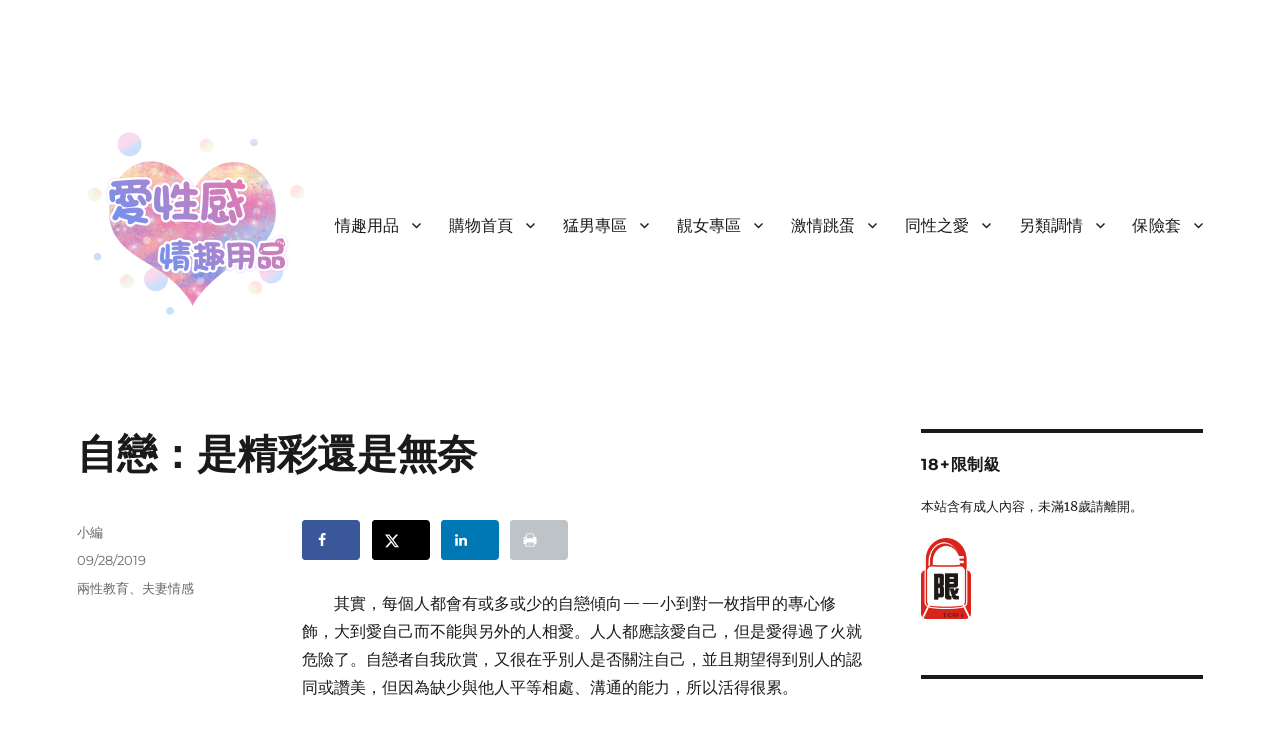

--- FILE ---
content_type: text/html; charset=UTF-8
request_url: https://www.isx.tw/adult/archives/2062
body_size: 22665
content:
<!DOCTYPE html>
<html dir="ltr" lang="zh-TW" prefix="og: https://ogp.me/ns#" class="no-js">
<head>
	<meta charset="UTF-8">
	<meta name="viewport" content="width=device-width, initial-scale=1.0">
	<link rel="profile" href="https://gmpg.org/xfn/11">
		<link rel="pingback" href="https://www.isx.tw/adult/xmlrpc.php">
		<script>(function(html){html.className = html.className.replace(/\bno-js\b/,'js')})(document.documentElement);</script>
<title>自戀：是精彩還是無奈 | 愛性感情趣用品™ | 兩性教育</title>
	<style>img:is([sizes="auto" i], [sizes^="auto," i]) { contain-intrinsic-size: 3000px 1500px }</style>
	
		<!-- All in One SEO 4.9.3 - aioseo.com -->
	<meta name="robots" content="max-image-preview:large" />
	<meta name="author" content="小編"/>
	<meta name="keywords" content="兩性教育,夫妻情感" />
	<link rel="canonical" href="https://www.isx.tw/adult/archives/2062" />
	<meta name="generator" content="All in One SEO (AIOSEO) 4.9.3" />
		<meta property="og:locale" content="zh_TW" />
		<meta property="og:site_name" content="愛性感情趣用品™ | 兩性教育 | 情趣用品購物推薦，各國品牌情趣商品專賣，日本成人用品零售，情趣購物中心包裝隱密，情趣用具可宅配貨到付款、超商取貨付款，情趣成人玩具多樣化的情趣用品店。" />
		<meta property="og:type" content="article" />
		<meta property="og:title" content="自戀：是精彩還是無奈 | 愛性感情趣用品™ | 兩性教育" />
		<meta property="og:url" content="https://www.isx.tw/adult/archives/2062" />
		<meta property="og:image" content="https://www.isx.tw/adult/wp-content/uploads/2025/06/cropped-fb_logo.png" />
		<meta property="og:image:secure_url" content="https://www.isx.tw/adult/wp-content/uploads/2025/06/cropped-fb_logo.png" />
		<meta property="article:published_time" content="2019-09-28T14:00:58+00:00" />
		<meta property="article:modified_time" content="2019-09-28T14:00:58+00:00" />
		<meta name="twitter:card" content="summary" />
		<meta name="twitter:title" content="自戀：是精彩還是無奈 | 愛性感情趣用品™ | 兩性教育" />
		<meta name="twitter:image" content="https://www.isx.tw/adult/wp-content/uploads/2025/06/cropped-fb_logo.png" />
		<script type="application/ld+json" class="aioseo-schema">
			{"@context":"https:\/\/schema.org","@graph":[{"@type":"Article","@id":"https:\/\/www.isx.tw\/adult\/archives\/2062#article","name":"\u81ea\u6200\uff1a\u662f\u7cbe\u5f69\u9084\u662f\u7121\u5948 | \u611b\u6027\u611f\u60c5\u8da3\u7528\u54c1\u2122 | \u5169\u6027\u6559\u80b2","headline":"\u81ea\u6200\uff1a\u662f\u7cbe\u5f69\u9084\u662f\u7121\u5948","author":{"@id":"https:\/\/www.isx.tw\/adult\/archives\/author\/isxtw#author"},"publisher":{"@id":"https:\/\/www.isx.tw\/adult\/#organization"},"image":{"@type":"ImageObject","url":"https:\/\/www.isx.tw\/adult\/wp-content\/uploads\/2025\/06\/cropped-fb_logo.png","@id":"https:\/\/www.isx.tw\/adult\/#articleImage","width":240,"height":240,"caption":"\u3010\u5169\u6027\u6559\u80b2\u3011\u5c08\u696d\u77e5\u8b58\u89e3\u7b54\uff0c\u60c5\u4fb6\u4e4b\u9593\u5982\u4f55\u76f8\u8655\u624d\u80fd\u9577\u4e45\uff1f\u6200\u611b\u4e2d\u7684\u5973\u751f\u9700\u8981\u6ce8\u610f\u4ec0\u9ebc\uff1f \u5982\u4f55\u7d93\u71df\u9577\u4e45\u5a5a\u59fb\u611b\u60c5\uff1f\u5728\u592b\u59bb\u7684\u6027\u751f\u6d3b\u4e2d\uff0c\u826f\u597d\u7684\u6e9d\u901a\u662f\u5fc5\u9808\u7684\uff0c\u5b8c\u7f8e\u6027\u611b\u9700\u8981\u4ee5\u96d9\u65b9\u7684\u4e92\u76f8\u6e9d\u901a\u3001\u4e86\u89e3\u70ba\u524d\u63d0\uff0c\u9069\u7576\u6642\u6a5f\u642d\u914d\u60c5\u8da3\u7528\u54c1\u589e\u52a0\u751f\u6d3b\u6a02\u8da3\u3002"},"datePublished":"2019-09-28T22:00:58+08:00","dateModified":"2019-09-28T22:00:58+08:00","inLanguage":"zh-TW","mainEntityOfPage":{"@id":"https:\/\/www.isx.tw\/adult\/archives\/2062#webpage"},"isPartOf":{"@id":"https:\/\/www.isx.tw\/adult\/archives\/2062#webpage"},"articleSection":"\u5169\u6027\u6559\u80b2, \u592b\u59bb\u60c5\u611f"},{"@type":"BreadcrumbList","@id":"https:\/\/www.isx.tw\/adult\/archives\/2062#breadcrumblist","itemListElement":[{"@type":"ListItem","@id":"https:\/\/www.isx.tw\/adult#listItem","position":1,"name":"\u4e3b\u9801","item":"https:\/\/www.isx.tw\/adult","nextItem":{"@type":"ListItem","@id":"https:\/\/www.isx.tw\/adult\/archives\/category\/sexuality#listItem","name":"\u5169\u6027\u6559\u80b2"}},{"@type":"ListItem","@id":"https:\/\/www.isx.tw\/adult\/archives\/category\/sexuality#listItem","position":2,"name":"\u5169\u6027\u6559\u80b2","item":"https:\/\/www.isx.tw\/adult\/archives\/category\/sexuality","nextItem":{"@type":"ListItem","@id":"https:\/\/www.isx.tw\/adult\/archives\/category\/sexuality\/couple#listItem","name":"\u592b\u59bb\u60c5\u611f"},"previousItem":{"@type":"ListItem","@id":"https:\/\/www.isx.tw\/adult#listItem","name":"\u4e3b\u9801"}},{"@type":"ListItem","@id":"https:\/\/www.isx.tw\/adult\/archives\/category\/sexuality\/couple#listItem","position":3,"name":"\u592b\u59bb\u60c5\u611f","item":"https:\/\/www.isx.tw\/adult\/archives\/category\/sexuality\/couple","nextItem":{"@type":"ListItem","@id":"https:\/\/www.isx.tw\/adult\/archives\/2062#listItem","name":"\u81ea\u6200\uff1a\u662f\u7cbe\u5f69\u9084\u662f\u7121\u5948"},"previousItem":{"@type":"ListItem","@id":"https:\/\/www.isx.tw\/adult\/archives\/category\/sexuality#listItem","name":"\u5169\u6027\u6559\u80b2"}},{"@type":"ListItem","@id":"https:\/\/www.isx.tw\/adult\/archives\/2062#listItem","position":4,"name":"\u81ea\u6200\uff1a\u662f\u7cbe\u5f69\u9084\u662f\u7121\u5948","previousItem":{"@type":"ListItem","@id":"https:\/\/www.isx.tw\/adult\/archives\/category\/sexuality\/couple#listItem","name":"\u592b\u59bb\u60c5\u611f"}}]},{"@type":"Organization","@id":"https:\/\/www.isx.tw\/adult\/#organization","name":"\u611b\u6027\u611f\u60c5\u8da3\u7528\u54c1\u2122 | \u5169\u6027\u6559\u80b2","description":"\u60c5\u8da3\u7528\u54c1\u8cfc\u7269\u63a8\u85a6\uff0c\u5404\u570b\u54c1\u724c\u60c5\u8da3\u5546\u54c1\u5c08\u8ce3\uff0c\u65e5\u672c\u6210\u4eba\u7528\u54c1\u96f6\u552e\uff0c\u60c5\u8da3\u8cfc\u7269\u4e2d\u5fc3\u5305\u88dd\u96b1\u5bc6\uff0c\u60c5\u8da3\u7528\u5177\u53ef\u5b85\u914d\u8ca8\u5230\u4ed8\u6b3e\u3001\u8d85\u5546\u53d6\u8ca8\u4ed8\u6b3e\uff0c\u60c5\u8da3\u6210\u4eba\u73a9\u5177\u591a\u6a23\u5316\u7684\u60c5\u8da3\u7528\u54c1\u5e97\u3002","url":"https:\/\/www.isx.tw\/adult\/","logo":{"@type":"ImageObject","url":"https:\/\/www.isx.tw\/adult\/wp-content\/uploads\/2025\/06\/cropped-fb_logo.png","@id":"https:\/\/www.isx.tw\/adult\/archives\/2062\/#organizationLogo","width":240,"height":240,"caption":"\u3010\u5169\u6027\u6559\u80b2\u3011\u5c08\u696d\u77e5\u8b58\u89e3\u7b54\uff0c\u60c5\u4fb6\u4e4b\u9593\u5982\u4f55\u76f8\u8655\u624d\u80fd\u9577\u4e45\uff1f\u6200\u611b\u4e2d\u7684\u5973\u751f\u9700\u8981\u6ce8\u610f\u4ec0\u9ebc\uff1f \u5982\u4f55\u7d93\u71df\u9577\u4e45\u5a5a\u59fb\u611b\u60c5\uff1f\u5728\u592b\u59bb\u7684\u6027\u751f\u6d3b\u4e2d\uff0c\u826f\u597d\u7684\u6e9d\u901a\u662f\u5fc5\u9808\u7684\uff0c\u5b8c\u7f8e\u6027\u611b\u9700\u8981\u4ee5\u96d9\u65b9\u7684\u4e92\u76f8\u6e9d\u901a\u3001\u4e86\u89e3\u70ba\u524d\u63d0\uff0c\u9069\u7576\u6642\u6a5f\u642d\u914d\u60c5\u8da3\u7528\u54c1\u589e\u52a0\u751f\u6d3b\u6a02\u8da3\u3002"},"image":{"@id":"https:\/\/www.isx.tw\/adult\/archives\/2062\/#organizationLogo"}},{"@type":"Person","@id":"https:\/\/www.isx.tw\/adult\/archives\/author\/isxtw#author","url":"https:\/\/www.isx.tw\/adult\/archives\/author\/isxtw","name":"\u5c0f\u7de8"},{"@type":"WebPage","@id":"https:\/\/www.isx.tw\/adult\/archives\/2062#webpage","url":"https:\/\/www.isx.tw\/adult\/archives\/2062","name":"\u81ea\u6200\uff1a\u662f\u7cbe\u5f69\u9084\u662f\u7121\u5948 | \u611b\u6027\u611f\u60c5\u8da3\u7528\u54c1\u2122 | \u5169\u6027\u6559\u80b2","inLanguage":"zh-TW","isPartOf":{"@id":"https:\/\/www.isx.tw\/adult\/#website"},"breadcrumb":{"@id":"https:\/\/www.isx.tw\/adult\/archives\/2062#breadcrumblist"},"author":{"@id":"https:\/\/www.isx.tw\/adult\/archives\/author\/isxtw#author"},"creator":{"@id":"https:\/\/www.isx.tw\/adult\/archives\/author\/isxtw#author"},"datePublished":"2019-09-28T22:00:58+08:00","dateModified":"2019-09-28T22:00:58+08:00"},{"@type":"WebSite","@id":"https:\/\/www.isx.tw\/adult\/#website","url":"https:\/\/www.isx.tw\/adult\/","name":"\u5169\u6027\u6559\u80b2 | \u611b\u6027\u611f\u60c5\u8da3\u7528\u54c1","description":"\u60c5\u8da3\u7528\u54c1\u8cfc\u7269\u63a8\u85a6\uff0c\u5404\u570b\u54c1\u724c\u60c5\u8da3\u5546\u54c1\u5c08\u8ce3\uff0c\u65e5\u672c\u6210\u4eba\u7528\u54c1\u96f6\u552e\uff0c\u60c5\u8da3\u8cfc\u7269\u4e2d\u5fc3\u5305\u88dd\u96b1\u5bc6\uff0c\u60c5\u8da3\u7528\u5177\u53ef\u5b85\u914d\u8ca8\u5230\u4ed8\u6b3e\u3001\u8d85\u5546\u53d6\u8ca8\u4ed8\u6b3e\uff0c\u60c5\u8da3\u6210\u4eba\u73a9\u5177\u591a\u6a23\u5316\u7684\u60c5\u8da3\u7528\u54c1\u5e97\u3002","inLanguage":"zh-TW","publisher":{"@id":"https:\/\/www.isx.tw\/adult\/#organization"}}]}
		</script>
		<!-- All in One SEO -->

<!-- Hubbub v.1.36.3 https://morehubbub.com/ -->
<meta property="og:locale" content="zh_TW" />
<meta property="og:type" content="article" />
<meta property="og:title" content="自戀：是精彩還是無奈" />
<meta property="og:description" content="　　其實，每個人都會有或多或少的自戀傾向——小到對一枚指甲的專心修飾，" />
<meta property="og:url" content="https://www.isx.tw/adult/archives/2062" />
<meta property="og:site_name" content="愛性感情趣用品™ | 兩性教育" />
<meta property="og:updated_time" content="2019-09-28T22:00:58+00:00" />
<meta property="article:published_time" content="2019-09-28T22:00:58+00:00" />
<meta property="article:modified_time" content="2019-09-28T22:00:58+00:00" />
<meta name="twitter:card" content="summary_large_image" />
<meta name="twitter:title" content="自戀：是精彩還是無奈" />
<meta name="twitter:description" content="　　其實，每個人都會有或多或少的自戀傾向——小到對一枚指甲的專心修飾，" />
<meta class="flipboard-article" content="　　其實，每個人都會有或多或少的自戀傾向——小到對一枚指甲的專心修飾，" />
<!-- Hubbub v.1.36.3 https://morehubbub.com/ -->
<link rel="alternate" type="application/rss+xml" title="訂閱《愛性感情趣用品™ | 兩性教育》&raquo; 資訊提供" href="https://www.isx.tw/adult/feed" />
<link rel="alternate" type="application/rss+xml" title="訂閱《愛性感情趣用品™ | 兩性教育》&raquo; 留言的資訊提供" href="https://www.isx.tw/adult/comments/feed" />
<link rel="alternate" type="application/rss+xml" title="訂閱《愛性感情趣用品™ | 兩性教育 》&raquo;〈自戀：是精彩還是無奈〉留言的資訊提供" href="https://www.isx.tw/adult/archives/2062/feed" />
<script>
window._wpemojiSettings = {"baseUrl":"https:\/\/s.w.org\/images\/core\/emoji\/16.0.1\/72x72\/","ext":".png","svgUrl":"https:\/\/s.w.org\/images\/core\/emoji\/16.0.1\/svg\/","svgExt":".svg","source":{"concatemoji":"https:\/\/www.isx.tw\/adult\/wp-includes\/js\/wp-emoji-release.min.js?ver=6.8.3"}};
/*! This file is auto-generated */
!function(s,n){var o,i,e;function c(e){try{var t={supportTests:e,timestamp:(new Date).valueOf()};sessionStorage.setItem(o,JSON.stringify(t))}catch(e){}}function p(e,t,n){e.clearRect(0,0,e.canvas.width,e.canvas.height),e.fillText(t,0,0);var t=new Uint32Array(e.getImageData(0,0,e.canvas.width,e.canvas.height).data),a=(e.clearRect(0,0,e.canvas.width,e.canvas.height),e.fillText(n,0,0),new Uint32Array(e.getImageData(0,0,e.canvas.width,e.canvas.height).data));return t.every(function(e,t){return e===a[t]})}function u(e,t){e.clearRect(0,0,e.canvas.width,e.canvas.height),e.fillText(t,0,0);for(var n=e.getImageData(16,16,1,1),a=0;a<n.data.length;a++)if(0!==n.data[a])return!1;return!0}function f(e,t,n,a){switch(t){case"flag":return n(e,"\ud83c\udff3\ufe0f\u200d\u26a7\ufe0f","\ud83c\udff3\ufe0f\u200b\u26a7\ufe0f")?!1:!n(e,"\ud83c\udde8\ud83c\uddf6","\ud83c\udde8\u200b\ud83c\uddf6")&&!n(e,"\ud83c\udff4\udb40\udc67\udb40\udc62\udb40\udc65\udb40\udc6e\udb40\udc67\udb40\udc7f","\ud83c\udff4\u200b\udb40\udc67\u200b\udb40\udc62\u200b\udb40\udc65\u200b\udb40\udc6e\u200b\udb40\udc67\u200b\udb40\udc7f");case"emoji":return!a(e,"\ud83e\udedf")}return!1}function g(e,t,n,a){var r="undefined"!=typeof WorkerGlobalScope&&self instanceof WorkerGlobalScope?new OffscreenCanvas(300,150):s.createElement("canvas"),o=r.getContext("2d",{willReadFrequently:!0}),i=(o.textBaseline="top",o.font="600 32px Arial",{});return e.forEach(function(e){i[e]=t(o,e,n,a)}),i}function t(e){var t=s.createElement("script");t.src=e,t.defer=!0,s.head.appendChild(t)}"undefined"!=typeof Promise&&(o="wpEmojiSettingsSupports",i=["flag","emoji"],n.supports={everything:!0,everythingExceptFlag:!0},e=new Promise(function(e){s.addEventListener("DOMContentLoaded",e,{once:!0})}),new Promise(function(t){var n=function(){try{var e=JSON.parse(sessionStorage.getItem(o));if("object"==typeof e&&"number"==typeof e.timestamp&&(new Date).valueOf()<e.timestamp+604800&&"object"==typeof e.supportTests)return e.supportTests}catch(e){}return null}();if(!n){if("undefined"!=typeof Worker&&"undefined"!=typeof OffscreenCanvas&&"undefined"!=typeof URL&&URL.createObjectURL&&"undefined"!=typeof Blob)try{var e="postMessage("+g.toString()+"("+[JSON.stringify(i),f.toString(),p.toString(),u.toString()].join(",")+"));",a=new Blob([e],{type:"text/javascript"}),r=new Worker(URL.createObjectURL(a),{name:"wpTestEmojiSupports"});return void(r.onmessage=function(e){c(n=e.data),r.terminate(),t(n)})}catch(e){}c(n=g(i,f,p,u))}t(n)}).then(function(e){for(var t in e)n.supports[t]=e[t],n.supports.everything=n.supports.everything&&n.supports[t],"flag"!==t&&(n.supports.everythingExceptFlag=n.supports.everythingExceptFlag&&n.supports[t]);n.supports.everythingExceptFlag=n.supports.everythingExceptFlag&&!n.supports.flag,n.DOMReady=!1,n.readyCallback=function(){n.DOMReady=!0}}).then(function(){return e}).then(function(){var e;n.supports.everything||(n.readyCallback(),(e=n.source||{}).concatemoji?t(e.concatemoji):e.wpemoji&&e.twemoji&&(t(e.twemoji),t(e.wpemoji)))}))}((window,document),window._wpemojiSettings);
</script>

<style id='wp-emoji-styles-inline-css'>

	img.wp-smiley, img.emoji {
		display: inline !important;
		border: none !important;
		box-shadow: none !important;
		height: 1em !important;
		width: 1em !important;
		margin: 0 0.07em !important;
		vertical-align: -0.1em !important;
		background: none !important;
		padding: 0 !important;
	}
</style>
<link rel='stylesheet' id='wp-block-library-css' href='https://www.isx.tw/adult/wp-includes/css/dist/block-library/style.min.css?ver=6.8.3' media='all' />
<style id='wp-block-library-theme-inline-css'>
.wp-block-audio :where(figcaption){color:#555;font-size:13px;text-align:center}.is-dark-theme .wp-block-audio :where(figcaption){color:#ffffffa6}.wp-block-audio{margin:0 0 1em}.wp-block-code{border:1px solid #ccc;border-radius:4px;font-family:Menlo,Consolas,monaco,monospace;padding:.8em 1em}.wp-block-embed :where(figcaption){color:#555;font-size:13px;text-align:center}.is-dark-theme .wp-block-embed :where(figcaption){color:#ffffffa6}.wp-block-embed{margin:0 0 1em}.blocks-gallery-caption{color:#555;font-size:13px;text-align:center}.is-dark-theme .blocks-gallery-caption{color:#ffffffa6}:root :where(.wp-block-image figcaption){color:#555;font-size:13px;text-align:center}.is-dark-theme :root :where(.wp-block-image figcaption){color:#ffffffa6}.wp-block-image{margin:0 0 1em}.wp-block-pullquote{border-bottom:4px solid;border-top:4px solid;color:currentColor;margin-bottom:1.75em}.wp-block-pullquote cite,.wp-block-pullquote footer,.wp-block-pullquote__citation{color:currentColor;font-size:.8125em;font-style:normal;text-transform:uppercase}.wp-block-quote{border-left:.25em solid;margin:0 0 1.75em;padding-left:1em}.wp-block-quote cite,.wp-block-quote footer{color:currentColor;font-size:.8125em;font-style:normal;position:relative}.wp-block-quote:where(.has-text-align-right){border-left:none;border-right:.25em solid;padding-left:0;padding-right:1em}.wp-block-quote:where(.has-text-align-center){border:none;padding-left:0}.wp-block-quote.is-large,.wp-block-quote.is-style-large,.wp-block-quote:where(.is-style-plain){border:none}.wp-block-search .wp-block-search__label{font-weight:700}.wp-block-search__button{border:1px solid #ccc;padding:.375em .625em}:where(.wp-block-group.has-background){padding:1.25em 2.375em}.wp-block-separator.has-css-opacity{opacity:.4}.wp-block-separator{border:none;border-bottom:2px solid;margin-left:auto;margin-right:auto}.wp-block-separator.has-alpha-channel-opacity{opacity:1}.wp-block-separator:not(.is-style-wide):not(.is-style-dots){width:100px}.wp-block-separator.has-background:not(.is-style-dots){border-bottom:none;height:1px}.wp-block-separator.has-background:not(.is-style-wide):not(.is-style-dots){height:2px}.wp-block-table{margin:0 0 1em}.wp-block-table td,.wp-block-table th{word-break:normal}.wp-block-table :where(figcaption){color:#555;font-size:13px;text-align:center}.is-dark-theme .wp-block-table :where(figcaption){color:#ffffffa6}.wp-block-video :where(figcaption){color:#555;font-size:13px;text-align:center}.is-dark-theme .wp-block-video :where(figcaption){color:#ffffffa6}.wp-block-video{margin:0 0 1em}:root :where(.wp-block-template-part.has-background){margin-bottom:0;margin-top:0;padding:1.25em 2.375em}
</style>
<style id='classic-theme-styles-inline-css'>
/*! This file is auto-generated */
.wp-block-button__link{color:#fff;background-color:#32373c;border-radius:9999px;box-shadow:none;text-decoration:none;padding:calc(.667em + 2px) calc(1.333em + 2px);font-size:1.125em}.wp-block-file__button{background:#32373c;color:#fff;text-decoration:none}
</style>
<link rel='stylesheet' id='aioseo/css/src/vue/standalone/blocks/table-of-contents/global.scss-css' href='https://www.isx.tw/adult/wp-content/plugins/all-in-one-seo-pack/dist/Lite/assets/css/table-of-contents/global.e90f6d47.css?ver=4.9.3' media='all' />
<style id='global-styles-inline-css'>
:root{--wp--preset--aspect-ratio--square: 1;--wp--preset--aspect-ratio--4-3: 4/3;--wp--preset--aspect-ratio--3-4: 3/4;--wp--preset--aspect-ratio--3-2: 3/2;--wp--preset--aspect-ratio--2-3: 2/3;--wp--preset--aspect-ratio--16-9: 16/9;--wp--preset--aspect-ratio--9-16: 9/16;--wp--preset--color--black: #000000;--wp--preset--color--cyan-bluish-gray: #abb8c3;--wp--preset--color--white: #fff;--wp--preset--color--pale-pink: #f78da7;--wp--preset--color--vivid-red: #cf2e2e;--wp--preset--color--luminous-vivid-orange: #ff6900;--wp--preset--color--luminous-vivid-amber: #fcb900;--wp--preset--color--light-green-cyan: #7bdcb5;--wp--preset--color--vivid-green-cyan: #00d084;--wp--preset--color--pale-cyan-blue: #8ed1fc;--wp--preset--color--vivid-cyan-blue: #0693e3;--wp--preset--color--vivid-purple: #9b51e0;--wp--preset--color--dark-gray: #1a1a1a;--wp--preset--color--medium-gray: #686868;--wp--preset--color--light-gray: #e5e5e5;--wp--preset--color--blue-gray: #4d545c;--wp--preset--color--bright-blue: #007acc;--wp--preset--color--light-blue: #9adffd;--wp--preset--color--dark-brown: #402b30;--wp--preset--color--medium-brown: #774e24;--wp--preset--color--dark-red: #640c1f;--wp--preset--color--bright-red: #ff675f;--wp--preset--color--yellow: #ffef8e;--wp--preset--gradient--vivid-cyan-blue-to-vivid-purple: linear-gradient(135deg,rgba(6,147,227,1) 0%,rgb(155,81,224) 100%);--wp--preset--gradient--light-green-cyan-to-vivid-green-cyan: linear-gradient(135deg,rgb(122,220,180) 0%,rgb(0,208,130) 100%);--wp--preset--gradient--luminous-vivid-amber-to-luminous-vivid-orange: linear-gradient(135deg,rgba(252,185,0,1) 0%,rgba(255,105,0,1) 100%);--wp--preset--gradient--luminous-vivid-orange-to-vivid-red: linear-gradient(135deg,rgba(255,105,0,1) 0%,rgb(207,46,46) 100%);--wp--preset--gradient--very-light-gray-to-cyan-bluish-gray: linear-gradient(135deg,rgb(238,238,238) 0%,rgb(169,184,195) 100%);--wp--preset--gradient--cool-to-warm-spectrum: linear-gradient(135deg,rgb(74,234,220) 0%,rgb(151,120,209) 20%,rgb(207,42,186) 40%,rgb(238,44,130) 60%,rgb(251,105,98) 80%,rgb(254,248,76) 100%);--wp--preset--gradient--blush-light-purple: linear-gradient(135deg,rgb(255,206,236) 0%,rgb(152,150,240) 100%);--wp--preset--gradient--blush-bordeaux: linear-gradient(135deg,rgb(254,205,165) 0%,rgb(254,45,45) 50%,rgb(107,0,62) 100%);--wp--preset--gradient--luminous-dusk: linear-gradient(135deg,rgb(255,203,112) 0%,rgb(199,81,192) 50%,rgb(65,88,208) 100%);--wp--preset--gradient--pale-ocean: linear-gradient(135deg,rgb(255,245,203) 0%,rgb(182,227,212) 50%,rgb(51,167,181) 100%);--wp--preset--gradient--electric-grass: linear-gradient(135deg,rgb(202,248,128) 0%,rgb(113,206,126) 100%);--wp--preset--gradient--midnight: linear-gradient(135deg,rgb(2,3,129) 0%,rgb(40,116,252) 100%);--wp--preset--font-size--small: 13px;--wp--preset--font-size--medium: 20px;--wp--preset--font-size--large: 36px;--wp--preset--font-size--x-large: 42px;--wp--preset--spacing--20: 0.44rem;--wp--preset--spacing--30: 0.67rem;--wp--preset--spacing--40: 1rem;--wp--preset--spacing--50: 1.5rem;--wp--preset--spacing--60: 2.25rem;--wp--preset--spacing--70: 3.38rem;--wp--preset--spacing--80: 5.06rem;--wp--preset--shadow--natural: 6px 6px 9px rgba(0, 0, 0, 0.2);--wp--preset--shadow--deep: 12px 12px 50px rgba(0, 0, 0, 0.4);--wp--preset--shadow--sharp: 6px 6px 0px rgba(0, 0, 0, 0.2);--wp--preset--shadow--outlined: 6px 6px 0px -3px rgba(255, 255, 255, 1), 6px 6px rgba(0, 0, 0, 1);--wp--preset--shadow--crisp: 6px 6px 0px rgba(0, 0, 0, 1);}:where(.is-layout-flex){gap: 0.5em;}:where(.is-layout-grid){gap: 0.5em;}body .is-layout-flex{display: flex;}.is-layout-flex{flex-wrap: wrap;align-items: center;}.is-layout-flex > :is(*, div){margin: 0;}body .is-layout-grid{display: grid;}.is-layout-grid > :is(*, div){margin: 0;}:where(.wp-block-columns.is-layout-flex){gap: 2em;}:where(.wp-block-columns.is-layout-grid){gap: 2em;}:where(.wp-block-post-template.is-layout-flex){gap: 1.25em;}:where(.wp-block-post-template.is-layout-grid){gap: 1.25em;}.has-black-color{color: var(--wp--preset--color--black) !important;}.has-cyan-bluish-gray-color{color: var(--wp--preset--color--cyan-bluish-gray) !important;}.has-white-color{color: var(--wp--preset--color--white) !important;}.has-pale-pink-color{color: var(--wp--preset--color--pale-pink) !important;}.has-vivid-red-color{color: var(--wp--preset--color--vivid-red) !important;}.has-luminous-vivid-orange-color{color: var(--wp--preset--color--luminous-vivid-orange) !important;}.has-luminous-vivid-amber-color{color: var(--wp--preset--color--luminous-vivid-amber) !important;}.has-light-green-cyan-color{color: var(--wp--preset--color--light-green-cyan) !important;}.has-vivid-green-cyan-color{color: var(--wp--preset--color--vivid-green-cyan) !important;}.has-pale-cyan-blue-color{color: var(--wp--preset--color--pale-cyan-blue) !important;}.has-vivid-cyan-blue-color{color: var(--wp--preset--color--vivid-cyan-blue) !important;}.has-vivid-purple-color{color: var(--wp--preset--color--vivid-purple) !important;}.has-black-background-color{background-color: var(--wp--preset--color--black) !important;}.has-cyan-bluish-gray-background-color{background-color: var(--wp--preset--color--cyan-bluish-gray) !important;}.has-white-background-color{background-color: var(--wp--preset--color--white) !important;}.has-pale-pink-background-color{background-color: var(--wp--preset--color--pale-pink) !important;}.has-vivid-red-background-color{background-color: var(--wp--preset--color--vivid-red) !important;}.has-luminous-vivid-orange-background-color{background-color: var(--wp--preset--color--luminous-vivid-orange) !important;}.has-luminous-vivid-amber-background-color{background-color: var(--wp--preset--color--luminous-vivid-amber) !important;}.has-light-green-cyan-background-color{background-color: var(--wp--preset--color--light-green-cyan) !important;}.has-vivid-green-cyan-background-color{background-color: var(--wp--preset--color--vivid-green-cyan) !important;}.has-pale-cyan-blue-background-color{background-color: var(--wp--preset--color--pale-cyan-blue) !important;}.has-vivid-cyan-blue-background-color{background-color: var(--wp--preset--color--vivid-cyan-blue) !important;}.has-vivid-purple-background-color{background-color: var(--wp--preset--color--vivid-purple) !important;}.has-black-border-color{border-color: var(--wp--preset--color--black) !important;}.has-cyan-bluish-gray-border-color{border-color: var(--wp--preset--color--cyan-bluish-gray) !important;}.has-white-border-color{border-color: var(--wp--preset--color--white) !important;}.has-pale-pink-border-color{border-color: var(--wp--preset--color--pale-pink) !important;}.has-vivid-red-border-color{border-color: var(--wp--preset--color--vivid-red) !important;}.has-luminous-vivid-orange-border-color{border-color: var(--wp--preset--color--luminous-vivid-orange) !important;}.has-luminous-vivid-amber-border-color{border-color: var(--wp--preset--color--luminous-vivid-amber) !important;}.has-light-green-cyan-border-color{border-color: var(--wp--preset--color--light-green-cyan) !important;}.has-vivid-green-cyan-border-color{border-color: var(--wp--preset--color--vivid-green-cyan) !important;}.has-pale-cyan-blue-border-color{border-color: var(--wp--preset--color--pale-cyan-blue) !important;}.has-vivid-cyan-blue-border-color{border-color: var(--wp--preset--color--vivid-cyan-blue) !important;}.has-vivid-purple-border-color{border-color: var(--wp--preset--color--vivid-purple) !important;}.has-vivid-cyan-blue-to-vivid-purple-gradient-background{background: var(--wp--preset--gradient--vivid-cyan-blue-to-vivid-purple) !important;}.has-light-green-cyan-to-vivid-green-cyan-gradient-background{background: var(--wp--preset--gradient--light-green-cyan-to-vivid-green-cyan) !important;}.has-luminous-vivid-amber-to-luminous-vivid-orange-gradient-background{background: var(--wp--preset--gradient--luminous-vivid-amber-to-luminous-vivid-orange) !important;}.has-luminous-vivid-orange-to-vivid-red-gradient-background{background: var(--wp--preset--gradient--luminous-vivid-orange-to-vivid-red) !important;}.has-very-light-gray-to-cyan-bluish-gray-gradient-background{background: var(--wp--preset--gradient--very-light-gray-to-cyan-bluish-gray) !important;}.has-cool-to-warm-spectrum-gradient-background{background: var(--wp--preset--gradient--cool-to-warm-spectrum) !important;}.has-blush-light-purple-gradient-background{background: var(--wp--preset--gradient--blush-light-purple) !important;}.has-blush-bordeaux-gradient-background{background: var(--wp--preset--gradient--blush-bordeaux) !important;}.has-luminous-dusk-gradient-background{background: var(--wp--preset--gradient--luminous-dusk) !important;}.has-pale-ocean-gradient-background{background: var(--wp--preset--gradient--pale-ocean) !important;}.has-electric-grass-gradient-background{background: var(--wp--preset--gradient--electric-grass) !important;}.has-midnight-gradient-background{background: var(--wp--preset--gradient--midnight) !important;}.has-small-font-size{font-size: var(--wp--preset--font-size--small) !important;}.has-medium-font-size{font-size: var(--wp--preset--font-size--medium) !important;}.has-large-font-size{font-size: var(--wp--preset--font-size--large) !important;}.has-x-large-font-size{font-size: var(--wp--preset--font-size--x-large) !important;}
:where(.wp-block-post-template.is-layout-flex){gap: 1.25em;}:where(.wp-block-post-template.is-layout-grid){gap: 1.25em;}
:where(.wp-block-columns.is-layout-flex){gap: 2em;}:where(.wp-block-columns.is-layout-grid){gap: 2em;}
:root :where(.wp-block-pullquote){font-size: 1.5em;line-height: 1.6;}
</style>
<link rel='stylesheet' id='twentysixteen-fonts-css' href='https://www.isx.tw/adult/wp-content/themes/twentysixteen/fonts/merriweather-plus-montserrat-plus-inconsolata.css?ver=20230328' media='all' />
<link rel='stylesheet' id='genericons-css' href='https://www.isx.tw/adult/wp-content/themes/twentysixteen/genericons/genericons.css?ver=20201208' media='all' />
<link rel='stylesheet' id='twentysixteen-style-css' href='https://www.isx.tw/adult/wp-content/themes/twentysixteen/style.css?ver=20250715' media='all' />
<link rel='stylesheet' id='twentysixteen-block-style-css' href='https://www.isx.tw/adult/wp-content/themes/twentysixteen/css/blocks.css?ver=20240817' media='all' />
<!--[if lt IE 10]>
<link rel='stylesheet' id='twentysixteen-ie-css' href='https://www.isx.tw/adult/wp-content/themes/twentysixteen/css/ie.css?ver=20170530' media='all' />
<![endif]-->
<!--[if lt IE 9]>
<link rel='stylesheet' id='twentysixteen-ie8-css' href='https://www.isx.tw/adult/wp-content/themes/twentysixteen/css/ie8.css?ver=20170530' media='all' />
<![endif]-->
<!--[if lt IE 8]>
<link rel='stylesheet' id='twentysixteen-ie7-css' href='https://www.isx.tw/adult/wp-content/themes/twentysixteen/css/ie7.css?ver=20170530' media='all' />
<![endif]-->
<link rel='stylesheet' id='dpsp-frontend-style-pro-css' href='https://www.isx.tw/adult/wp-content/plugins/social-pug/assets/dist/style-frontend-pro.css?ver=1.36.3' media='all' />
<style id='dpsp-frontend-style-pro-inline-css'>

				@media screen and ( max-width : 720px ) {
					.dpsp-content-wrapper.dpsp-hide-on-mobile,
					.dpsp-share-text.dpsp-hide-on-mobile {
						display: none;
					}
					.dpsp-has-spacing .dpsp-networks-btns-wrapper li {
						margin:0 2% 10px 0;
					}
					.dpsp-network-btn.dpsp-has-label:not(.dpsp-has-count) {
						max-height: 40px;
						padding: 0;
						justify-content: center;
					}
					.dpsp-content-wrapper.dpsp-size-small .dpsp-network-btn.dpsp-has-label:not(.dpsp-has-count){
						max-height: 32px;
					}
					.dpsp-content-wrapper.dpsp-size-large .dpsp-network-btn.dpsp-has-label:not(.dpsp-has-count){
						max-height: 46px;
					}
				}
			
</style>
<script src="https://www.isx.tw/adult/wp-includes/js/jquery/jquery.min.js?ver=3.7.1" id="jquery-core-js"></script>
<script src="https://www.isx.tw/adult/wp-includes/js/jquery/jquery-migrate.min.js?ver=3.4.1" id="jquery-migrate-js"></script>
<!--[if lt IE 9]>
<script src="https://www.isx.tw/adult/wp-content/themes/twentysixteen/js/html5.js?ver=3.7.3" id="twentysixteen-html5-js"></script>
<![endif]-->
<script id="twentysixteen-script-js-extra">
var screenReaderText = {"expand":"\u5c55\u958b\u5b50\u9078\u55ae","collapse":"\u6536\u5408\u5b50\u9078\u55ae"};
</script>
<script src="https://www.isx.tw/adult/wp-content/themes/twentysixteen/js/functions.js?ver=20230629" id="twentysixteen-script-js" defer data-wp-strategy="defer"></script>
<link rel="https://api.w.org/" href="https://www.isx.tw/adult/wp-json/" /><link rel="alternate" title="JSON" type="application/json" href="https://www.isx.tw/adult/wp-json/wp/v2/posts/2062" /><link rel="EditURI" type="application/rsd+xml" title="RSD" href="https://www.isx.tw/adult/xmlrpc.php?rsd" />
<meta name="generator" content="WordPress 6.8.3" />
<link rel='shortlink' href='https://www.isx.tw/adult/?p=2062' />
<link rel="alternate" title="oEmbed (JSON)" type="application/json+oembed" href="https://www.isx.tw/adult/wp-json/oembed/1.0/embed?url=https%3A%2F%2Fwww.isx.tw%2Fadult%2Farchives%2F2062" />
<link rel="alternate" title="oEmbed (XML)" type="text/xml+oembed" href="https://www.isx.tw/adult/wp-json/oembed/1.0/embed?url=https%3A%2F%2Fwww.isx.tw%2Fadult%2Farchives%2F2062&#038;format=xml" />
<meta name="hubbub-info" description="Hubbub 1.36.3">		<style type="text/css" id="twentysixteen-header-css">
		.site-branding {
			margin: 0 auto 0 0;
		}

		.site-branding .site-title,
		.site-description {
			clip-path: inset(50%);
			position: absolute;
		}
		</style>
		<style id="custom-background-css">
body.custom-background { background-color: #ffffff; }
</style>
	<link rel="icon" href="https://www.isx.tw/adult/wp-content/uploads/2025/06/cropped-—Pngtree—fresh-creative-love-hand-drawn_4391849-32x32.png" sizes="32x32" />
<link rel="icon" href="https://www.isx.tw/adult/wp-content/uploads/2025/06/cropped-—Pngtree—fresh-creative-love-hand-drawn_4391849-192x192.png" sizes="192x192" />
<link rel="apple-touch-icon" href="https://www.isx.tw/adult/wp-content/uploads/2025/06/cropped-—Pngtree—fresh-creative-love-hand-drawn_4391849-180x180.png" />
<meta name="msapplication-TileImage" content="https://www.isx.tw/adult/wp-content/uploads/2025/06/cropped-—Pngtree—fresh-creative-love-hand-drawn_4391849-270x270.png" />
</head>

<body class="wp-singular post-template-default single single-post postid-2062 single-format-standard custom-background wp-custom-logo wp-embed-responsive wp-theme-twentysixteen">
<div id="page" class="site">
	<div class="site-inner">
		<a class="skip-link screen-reader-text" href="#content">
			跳至主要內容		</a>

		<header id="masthead" class="site-header">
			<div class="site-header-main">
				<div class="site-branding">
					<a href="https://www.isx.tw/adult/" class="custom-logo-link" rel="home"><img width="240" height="240" src="https://www.isx.tw/adult/wp-content/uploads/2025/06/cropped-fb_logo.png" class="custom-logo" alt="愛性感情趣用品 | 兩性教育" decoding="async" fetchpriority="high" srcset="https://www.isx.tw/adult/wp-content/uploads/2025/06/cropped-fb_logo.png 240w, https://www.isx.tw/adult/wp-content/uploads/2025/06/cropped-fb_logo-150x150.png 150w" sizes="(max-width: 240px) 85vw, 240px" /></a>																<p class="site-title"><a href="https://www.isx.tw/adult/" rel="home" >愛性感情趣用品™ | 兩性教育</a></p>
												<p class="site-description">情趣用品購物推薦，各國品牌情趣商品專賣，日本成人用品零售，情趣購物中心包裝隱密，情趣用具可宅配貨到付款、超商取貨付款，情趣成人玩具多樣化的情趣用品店。</p>
									</div><!-- .site-branding -->

									<button id="menu-toggle" class="menu-toggle">選單</button>

					<div id="site-header-menu" class="site-header-menu">
													<nav id="site-navigation" class="main-navigation" aria-label="主要選單">
								<div class="menu-%e9%a0%82%e7%ab%af%e9%81%b8%e5%96%ae-container"><ul id="menu-%e9%a0%82%e7%ab%af%e9%81%b8%e5%96%ae" class="primary-menu"><li id="menu-item-7" class="menu-item menu-item-type-custom menu-item-object-custom menu-item-has-children menu-item-7"><a href="https://www.isx.tw">情趣用品</a>
<ul class="sub-menu">
	<li id="menu-item-14482" class="menu-item menu-item-type-custom menu-item-object-custom menu-item-14482"><a href="https://www.isx.tw/">愛性感情趣用品</a></li>
	<li id="menu-item-14484" class="menu-item menu-item-type-custom menu-item-object-custom menu-item-14484"><a target="_blank" href="https://isxsx.com/">情趣摩天輪</a></li>
	<li id="menu-item-13572" class="menu-item menu-item-type-custom menu-item-object-custom menu-item-13572"><a href="https://www.isx.tw">情趣</a></li>
	<li id="menu-item-14501" class="menu-item menu-item-type-custom menu-item-object-custom menu-item-14501"><a href="https://www.isx.tw">性玩具</a></li>
	<li id="menu-item-13573" class="menu-item menu-item-type-custom menu-item-object-custom menu-item-13573"><a href="https://www.isx.tw">情趣商品</a></li>
	<li id="menu-item-14240" class="menu-item menu-item-type-custom menu-item-object-custom menu-item-14240"><a href="https://www.isx.tw">情趣商城</a></li>
	<li id="menu-item-13574" class="menu-item menu-item-type-custom menu-item-object-custom menu-item-13574"><a href="https://www.isx.tw">情趣用具</a></li>
	<li id="menu-item-13575" class="menu-item menu-item-type-custom menu-item-object-custom menu-item-13575"><a href="https://www.isx.tw">情趣商店</a></li>
	<li id="menu-item-13577" class="menu-item menu-item-type-custom menu-item-object-custom menu-item-13577"><a href="https://www.isx.tw">情趣玩具</a></li>
	<li id="menu-item-13576" class="menu-item menu-item-type-custom menu-item-object-custom menu-item-13576"><a href="https://www.isx.tw">情趣專賣</a></li>
	<li id="menu-item-13579" class="menu-item menu-item-type-custom menu-item-object-custom menu-item-13579"><a href="https://www.isx.tw">情趣購物</a></li>
	<li id="menu-item-13581" class="menu-item menu-item-type-custom menu-item-object-custom menu-item-13581"><a href="https://www.isx.tw">成人用品</a></li>
	<li id="menu-item-13580" class="menu-item menu-item-type-custom menu-item-object-custom menu-item-13580"><a href="https://www.isx.tw">成人玩具</a></li>
	<li id="menu-item-13578" class="menu-item menu-item-type-custom menu-item-object-custom menu-item-13578"><a href="https://www.isx.tw">情趣用品店</a></li>
	<li id="menu-item-14239" class="menu-item menu-item-type-custom menu-item-object-custom menu-item-14239"><a href="https://www.isx.tw">情趣用品商城</a></li>
	<li id="menu-item-14483" class="menu-item menu-item-type-custom menu-item-object-custom menu-item-14483"><a href="https://www.isx.tw/">情趣購物商城</a></li>
</ul>
</li>
<li id="menu-item-8002" class="menu-item menu-item-type-custom menu-item-object-custom menu-item-has-children menu-item-8002"><a href="https://www.isx.com.tw/main">購物首頁</a>
<ul class="sub-menu">
	<li id="menu-item-112" class="menu-item menu-item-type-custom menu-item-object-custom menu-item-112"><a href="https://www.isx.com.tw/products-144">新作登場</a></li>
	<li id="menu-item-113" class="menu-item menu-item-type-custom menu-item-object-custom menu-item-113"><a href="https://www.isx.com.tw/products-405">十大熱銷排行榜</a></li>
	<li id="menu-item-14480" class="menu-item menu-item-type-custom menu-item-object-custom menu-item-14480"><a target="_blank" href="https://isxsx.com/">情趣</a></li>
	<li id="menu-item-14496" class="menu-item menu-item-type-custom menu-item-object-custom menu-item-14496"><a target="_blank" href="https://www.itoy.com.tw/">情趣商品</a></li>
	<li id="menu-item-14481" class="menu-item menu-item-type-custom menu-item-object-custom menu-item-14481"><a target="_blank" href="https://isxsx.com/">情趣商城</a></li>
	<li id="menu-item-14493" class="menu-item menu-item-type-custom menu-item-object-custom menu-item-14493"><a target="_blank" href="https://sexlife18.tw/">成人玩具</a></li>
	<li id="menu-item-14490" class="menu-item menu-item-type-custom menu-item-object-custom menu-item-14490"><a target="_blank" href="https://isxsx.com/">情趣商城</a></li>
	<li id="menu-item-14491" class="menu-item menu-item-type-custom menu-item-object-custom menu-item-14491"><a target="_blank" href="https://www.7sx.tw/">情趣商品</a></li>
	<li id="menu-item-12619" class="menu-item menu-item-type-custom menu-item-object-custom menu-item-12619"><a target="_blank" href="https://www.sextop.tw/">情趣商城</a></li>
	<li id="menu-item-14497" class="menu-item menu-item-type-custom menu-item-object-custom menu-item-14497"><a target="_blank" href="https://sexlife18.tw/">情趣</a></li>
	<li id="menu-item-110" class="menu-item menu-item-type-custom menu-item-object-custom menu-item-110"><a target="_blank" href="https://www.itoy.com.tw">情趣玩具</a></li>
	<li id="menu-item-14438" class="menu-item menu-item-type-custom menu-item-object-custom menu-item-14438"><a target="_blank" href="https://www.66s.com.tw/">情趣商城</a></li>
	<li id="menu-item-12474" class="menu-item menu-item-type-custom menu-item-object-custom menu-item-12474"><a target="_blank" href="https://www.7sx.tw/">性玩具</a></li>
	<li id="menu-item-12581" class="menu-item menu-item-type-custom menu-item-object-custom menu-item-12581"><a target="_blank" href="https://www.sxs.tw/">情趣</a></li>
	<li id="menu-item-12475" class="menu-item menu-item-type-custom menu-item-object-custom menu-item-12475"><a target="_blank" href="https://www.stoy.com.tw/">成人玩具</a></li>
	<li id="menu-item-12476" class="menu-item menu-item-type-custom menu-item-object-custom menu-item-12476"><a target="_blank" href="https://www.lelo.com.tw/">LELO</a></li>
	<li id="menu-item-12618" class="menu-item menu-item-type-custom menu-item-object-custom menu-item-12618"><a target="_blank" href="https://www.stoy.com.tw/">性玩具</a></li>
	<li id="menu-item-14495" class="menu-item menu-item-type-custom menu-item-object-custom menu-item-14495"><a target="_blank" href="https://www.iem.tw/">情趣商城</a></li>
	<li id="menu-item-14494" class="menu-item menu-item-type-custom menu-item-object-custom menu-item-14494"><a target="_blank" href="https://www.isx.com.tw/">情趣商品</a></li>
	<li id="menu-item-14498" class="menu-item menu-item-type-custom menu-item-object-custom menu-item-14498"><a target="_blank" href="https://sexlife18.tw/">情趣用品</a></li>
	<li id="menu-item-14492" class="menu-item menu-item-type-custom menu-item-object-custom menu-item-14492"><a target="_blank" href="https://www.7sx.tw/">成人用品</a></li>
	<li id="menu-item-175" class="menu-item menu-item-type-custom menu-item-object-custom menu-item-175"><a target="_blank" href="https://www.iem.tw">情趣睡衣</a></li>
	<li id="menu-item-176" class="menu-item menu-item-type-custom menu-item-object-custom menu-item-176"><a target="_blank" href="https://www.iem.tw/">性感睡衣</a></li>
	<li id="menu-item-14437" class="menu-item menu-item-type-custom menu-item-object-custom menu-item-14437"><a target="_blank" href="https://www.iem.tw/">情趣內衣</a></li>
	<li id="menu-item-13175" class="menu-item menu-item-type-custom menu-item-object-custom menu-item-13175"><a target="_blank" href="https://www.itoy.com.tw/">情趣用品</a></li>
	<li id="menu-item-14502" class="menu-item menu-item-type-custom menu-item-object-custom menu-item-14502"><a target="_blank" href="https://www.iem.tw/">情趣用品店</a></li>
	<li id="menu-item-14155" class="menu-item menu-item-type-custom menu-item-object-custom menu-item-14155"><a target="_blank" href="https://www.sxs.tw/">成人玩具</a></li>
	<li id="menu-item-14499" class="menu-item menu-item-type-custom menu-item-object-custom menu-item-14499"><a target="_blank" href="https://www.sxs.tw/">情趣玩具</a></li>
</ul>
</li>
<li id="menu-item-116" class="menu-item menu-item-type-custom menu-item-object-custom menu-item-has-children menu-item-116"><a>猛男專區</a>
<ul class="sub-menu">
	<li id="menu-item-117" class="menu-item menu-item-type-custom menu-item-object-custom menu-item-117"><a href="https://www.isx.com.tw/products-44">自慰飛機杯</a></li>
	<li id="menu-item-118" class="menu-item menu-item-type-custom menu-item-object-custom menu-item-118"><a href="https://www.isx.com.tw/products-290">免手持自慰杯</a></li>
	<li id="menu-item-119" class="menu-item menu-item-type-custom menu-item-object-custom menu-item-119"><a href="https://www.isx.com.tw/products-165">果凍型自愛器</a></li>
	<li id="menu-item-120" class="menu-item menu-item-type-custom menu-item-object-custom menu-item-120"><a href="https://www.isx.com.tw/products-49">女優主題名器</a></li>
	<li id="menu-item-122" class="menu-item menu-item-type-custom menu-item-object-custom menu-item-122"><a href="https://www.isx.com.tw/products-282">老二加長/粗套</a></li>
	<li id="menu-item-124" class="menu-item menu-item-type-custom menu-item-object-custom menu-item-124"><a href="https://www.isx.com.tw/products-284">陰莖高潮吸吮器</a></li>
	<li id="menu-item-125" class="menu-item menu-item-type-custom menu-item-object-custom menu-item-125"><a href="https://www.isx.com.tw/products-47">往覆電動自愛器</a></li>
	<li id="menu-item-126" class="menu-item menu-item-type-custom menu-item-object-custom menu-item-126"><a href="https://www.isx.com.tw/products-50">虛擬膚質自愛器</a></li>
	<li id="menu-item-127" class="menu-item menu-item-type-custom menu-item-object-custom menu-item-127"><a href="https://www.isx.com.tw/products-42">中大型自愛器</a></li>
	<li id="menu-item-128" class="menu-item menu-item-type-custom menu-item-object-custom menu-item-128"><a href="https://www.isx.com.tw/products-43">猛男變身裝備</a></li>
	<li id="menu-item-121" class="menu-item menu-item-type-custom menu-item-object-custom menu-item-121"><a href="https://www.isx.com.tw/products-48">情趣充氣娃娃</a></li>
	<li id="menu-item-123" class="menu-item menu-item-type-custom menu-item-object-custom menu-item-123"><a href="https://www.isx.com.tw/products-314">真人矽膠娃娃</a></li>
</ul>
</li>
<li id="menu-item-129" class="menu-item menu-item-type-custom menu-item-object-custom menu-item-has-children menu-item-129"><a>靚女專區</a>
<ul class="sub-menu">
	<li id="menu-item-130" class="menu-item menu-item-type-custom menu-item-object-custom menu-item-130"><a href="https://www.isx.com.tw/products-57">仿真二哥棒</a></li>
	<li id="menu-item-131" class="menu-item menu-item-type-custom menu-item-object-custom menu-item-131"><a href="https://www.isx.com.tw/products-58">造型按摩棒</a></li>
	<li id="menu-item-132" class="menu-item menu-item-type-custom menu-item-object-custom menu-item-132"><a href="https://www.isx.com.tw/products-59">Ｇ點按摩棒</a></li>
	<li id="menu-item-136" class="menu-item menu-item-type-custom menu-item-object-custom menu-item-136"><a href="https://www.isx.com.tw/products-177">變頻滾珠按摩棒</a></li>
	<li id="menu-item-137" class="menu-item menu-item-type-custom menu-item-object-custom menu-item-137"><a href="https://www.isx.com.tw/products-56">電動按摩棒</a></li>
	<li id="menu-item-138" class="menu-item menu-item-type-custom menu-item-object-custom menu-item-138"><a href="https://www.isx.com.tw/products-60">多段變頻按摩棒</a></li>
	<li id="menu-item-139" class="menu-item menu-item-type-custom menu-item-object-custom menu-item-139"><a href="https://www.isx.com.tw/products-60">精品按摩棒</a></li>
	<li id="menu-item-133" class="menu-item menu-item-type-custom menu-item-object-custom menu-item-133"><a href="https://www.isx.com.tw/products-161">AV女優按摩棒</a></li>
	<li id="menu-item-134" class="menu-item menu-item-type-custom menu-item-object-custom menu-item-134"><a href="https://www.isx.com.tw/products-285">AV棒專用配件</a></li>
	<li id="menu-item-135" class="menu-item menu-item-type-custom menu-item-object-custom menu-item-135"><a href="https://www.isx.com.tw/products-160">乳夾‧陰蒂吸吮</a></li>
	<li id="menu-item-140" class="menu-item menu-item-type-custom menu-item-object-custom menu-item-140"><a href="https://www.isx.com.tw/products-280">凱格爾聰明球</a></li>
</ul>
</li>
<li id="menu-item-141" class="menu-item menu-item-type-custom menu-item-object-custom menu-item-has-children menu-item-141"><a>激情跳蛋</a>
<ul class="sub-menu">
	<li id="menu-item-142" class="menu-item menu-item-type-custom menu-item-object-custom menu-item-142"><a href="https://www.isx.com.tw/products-85">造型震動跳蛋</a></li>
	<li id="menu-item-143" class="menu-item menu-item-type-custom menu-item-object-custom menu-item-143"><a href="https://www.isx.com.tw/products-84">激情高潮單跳蛋</a></li>
	<li id="menu-item-144" class="menu-item menu-item-type-custom menu-item-object-custom menu-item-144"><a href="https://www.isx.com.tw/products-260">無線遙控跳蛋</a></li>
	<li id="menu-item-145" class="menu-item menu-item-type-custom menu-item-object-custom menu-item-145"><a href="https://www.isx.com.tw/products-151">可愛造型跳蛋</a></li>
	<li id="menu-item-146" class="menu-item menu-item-type-custom menu-item-object-custom menu-item-146"><a href="https://www.isx.com.tw/products-145">無線震動跳蛋</a></li>
	<li id="menu-item-147" class="menu-item menu-item-type-custom menu-item-object-custom menu-item-147"><a href="https://www.isx.com.tw/products-146">激情高潮多跳蛋</a></li>
</ul>
</li>
<li id="menu-item-148" class="menu-item menu-item-type-custom menu-item-object-custom menu-item-has-children menu-item-148"><a>同性之愛</a>
<ul class="sub-menu">
	<li id="menu-item-149" class="menu-item menu-item-type-custom menu-item-object-custom menu-item-149"><a href="https://www.isx.com.tw/products-94">男同志用品</a></li>
	<li id="menu-item-150" class="menu-item menu-item-type-custom menu-item-object-custom menu-item-150"><a href="https://www.isx.com.tw/products-95">女同志用品</a></li>
	<li id="menu-item-151" class="menu-item menu-item-type-custom menu-item-object-custom menu-item-151"><a href="https://www.isx.com.tw/products-180">前列腺激發器</a></li>
	<li id="menu-item-152" class="menu-item menu-item-type-custom menu-item-object-custom menu-item-152"><a href="https://www.isx.com.tw/products-175">逼真穿戴</a></li>
</ul>
</li>
<li id="menu-item-153" class="menu-item menu-item-type-custom menu-item-object-custom menu-item-has-children menu-item-153"><a>另類調情</a>
<ul class="sub-menu">
	<li id="menu-item-159" class="menu-item menu-item-type-custom menu-item-object-custom menu-item-159"><a href="https://www.isx.com.tw/products-92">輔助調情工具</a></li>
	<li id="menu-item-154" class="menu-item menu-item-type-custom menu-item-object-custom menu-item-154"><a href="https://www.isx.com.tw/products-91">SM精品</a></li>
	<li id="menu-item-155" class="menu-item menu-item-type-custom menu-item-object-custom menu-item-155"><a href="https://www.isx.com.tw/products-243">SM金屬系列</a></li>
	<li id="menu-item-156" class="menu-item menu-item-type-custom menu-item-object-custom menu-item-156"><a href="https://www.isx.com.tw/products-253">SM女王膠衣</a></li>
	<li id="menu-item-157" class="menu-item menu-item-type-custom menu-item-object-custom menu-item-157"><a href="https://www.isx.com.tw/products-287">鳥籠貞操裝置</a></li>
	<li id="menu-item-158" class="menu-item menu-item-type-custom menu-item-object-custom menu-item-158"><a href="https://www.isx.com.tw/products-291">性愛機器猛男</a></li>
	<li id="menu-item-160" class="menu-item menu-item-type-custom menu-item-object-custom menu-item-160"><a href="https://www.isx.com.tw/products-244">尿阻系列商品</a></li>
	<li id="menu-item-161" class="menu-item menu-item-type-custom menu-item-object-custom menu-item-161"><a href="https://www.isx.com.tw/products-281">手指摳摳樂</a></li>
	<li id="menu-item-162" class="menu-item menu-item-type-custom menu-item-object-custom menu-item-162"><a href="https://www.isx.com.tw/products-203">特殊性愛工具</a></li>
	<li id="menu-item-163" class="menu-item menu-item-type-custom menu-item-object-custom menu-item-163"><a href="https://www.isx.com.tw/products-292">性愛機器慾女</a></li>
</ul>
</li>
<li id="menu-item-164" class="menu-item menu-item-type-custom menu-item-object-custom menu-item-has-children menu-item-164"><a>保險套</a>
<ul class="sub-menu">
	<li id="menu-item-171" class="menu-item menu-item-type-custom menu-item-object-custom menu-item-171"><a href="https://www.isx.com.tw/products-270">Durex杜蕾斯</a></li>
	<li id="menu-item-169" class="menu-item menu-item-type-custom menu-item-object-custom menu-item-169"><a href="https://www.isx.com.tw/products-257">岡本OK</a></li>
	<li id="menu-item-165" class="menu-item menu-item-type-custom menu-item-object-custom menu-item-165"><a href="https://www.isx.com.tw/products-259">PLAYBOY</a></li>
	<li id="menu-item-166" class="menu-item menu-item-type-custom menu-item-object-custom menu-item-166"><a href="https://www.isx.com.tw/products-269">SAFEWAY數位</a></li>
	<li id="menu-item-167" class="menu-item menu-item-type-custom menu-item-object-custom menu-item-167"><a href="https://www.isx.com.tw/products-272">超薄型</a></li>
	<li id="menu-item-168" class="menu-item menu-item-type-custom menu-item-object-custom menu-item-168"><a href="https://www.isx.com.tw/products-276">滋潤型</a></li>
	<li id="menu-item-170" class="menu-item menu-item-type-custom menu-item-object-custom menu-item-170"><a href="https://www.isx.com.tw/products-265">台灣不二乳膠</a></li>
	<li id="menu-item-173" class="menu-item menu-item-type-custom menu-item-object-custom menu-item-173"><a href="https://www.isx.com.tw/products-275">顆粒螺紋</a></li>
	<li id="menu-item-172" class="menu-item menu-item-type-custom menu-item-object-custom menu-item-172"><a href="https://www.isx.com.tw/products-273">加大型</a></li>
</ul>
</li>
</ul></div>							</nav><!-- .main-navigation -->
						
													<nav id="social-navigation" class="social-navigation" aria-label="社交網路服務連結選單">
								<div class="menu-%e7%a4%be%e7%be%a4%e7%b6%b2%e8%b7%af%e9%80%a3%e7%b5%90%e9%81%b8%e5%96%ae-container"><ul id="menu-%e7%a4%be%e7%be%a4%e7%b6%b2%e8%b7%af%e9%80%a3%e7%b5%90%e9%81%b8%e5%96%ae" class="social-links-menu"><li id="menu-item-174" class="menu-item menu-item-type-custom menu-item-object-custom menu-item-174"><a target="_blank" href="https://www.facebook.com/isx.tw/"><span class="screen-reader-text">Facebook</span></a></li>
<li id="menu-item-14246" class="menu-item menu-item-type-custom menu-item-object-custom menu-item-14246"><a target="_blank" href="https://www.instagram.com/isx.tw/"><span class="screen-reader-text">Instagram</span></a></li>
<li id="menu-item-14475" class="menu-item menu-item-type-custom menu-item-object-custom menu-item-14475"><a target="_blank" href="https://isx.com.tw/"><span class="screen-reader-text">愛性感情趣用品</span></a></li>
</ul></div>							</nav><!-- .social-navigation -->
											</div><!-- .site-header-menu -->
							</div><!-- .site-header-main -->

					</header><!-- .site-header -->

		<div id="content" class="site-content">

<div id="primary" class="content-area">
	<main id="main" class="site-main">
		
<article id="post-2062" class="post-2062 post type-post status-publish format-standard hentry category-sexuality category-couple grow-content-body">
	<header class="entry-header">
		<h1 class="entry-title">自戀：是精彩還是無奈</h1>	</header><!-- .entry-header -->

	
	
	<div class="entry-content">
		<div id="dpsp-content-top" class="dpsp-content-wrapper dpsp-shape-rounded dpsp-size-medium dpsp-has-spacing dpsp-no-labels-mobile dpsp-show-on-mobile dpsp-button-style-1" style="min-height:40px;position:relative">
	<ul class="dpsp-networks-btns-wrapper dpsp-networks-btns-share dpsp-networks-btns-content dpsp-column-auto dpsp-has-button-icon-animation" style="padding:0;margin:0;list-style-type:none">
<li class="dpsp-network-list-item dpsp-network-list-item-facebook" style="float:left">
	<a rel="nofollow noopener" href="https://www.facebook.com/sharer/sharer.php?u=https%3A%2F%2Fwww.isx.tw%2Fadult%2Farchives%2F2062&#038;t=%E8%87%AA%E6%88%80%EF%BC%9A%E6%98%AF%E7%B2%BE%E5%BD%A9%E9%82%84%E6%98%AF%E7%84%A1%E5%A5%88" class="dpsp-network-btn dpsp-facebook dpsp-first dpsp-has-label dpsp-has-label-mobile" target="_blank" aria-label="Share on Facebook" title="Share on Facebook" style="font-size:14px;padding:0rem;max-height:40px" >	<span class="dpsp-network-icon "><span class="dpsp-network-icon-inner" ><svg version="1.1" xmlns="http://www.w3.org/2000/svg" width="32" height="32" viewBox="0 0 18 32"><path d="M17.12 0.224v4.704h-2.784q-1.536 0-2.080 0.64t-0.544 1.92v3.392h5.248l-0.704 5.28h-4.544v13.568h-5.472v-13.568h-4.544v-5.28h4.544v-3.904q0-3.328 1.856-5.152t4.96-1.824q2.624 0 4.064 0.224z"></path></svg></span></span>
	<span class="dpsp-network-label dpsp-network-hide-label-mobile"></span></a></li>

<li class="dpsp-network-list-item dpsp-network-list-item-x" style="float:left">
	<a rel="nofollow noopener" href="https://x.com/intent/tweet?text=%E8%87%AA%E6%88%80%EF%BC%9A%E6%98%AF%E7%B2%BE%E5%BD%A9%E9%82%84%E6%98%AF%E7%84%A1%E5%A5%88&#038;url=https%3A%2F%2Fwww.isx.tw%2Fadult%2Farchives%2F2062" class="dpsp-network-btn dpsp-x dpsp-has-label dpsp-has-label-mobile" target="_blank" aria-label="Share on X" title="Share on X" style="font-size:14px;padding:0rem;max-height:40px" >	<span class="dpsp-network-icon "><span class="dpsp-network-icon-inner" ><svg version="1.1" xmlns="http://www.w3.org/2000/svg" width="32" height="32" viewBox="0 0 32 28"><path d="M25.2,1.5h4.9l-10.7,12.3,12.6,16.7h-9.9l-7.7-10.1-8.8,10.1H.6l11.5-13.1L0,1.5h10.1l7,9.2L25.2,1.5ZM23.5,27.5h2.7L8.6,4.3h-2.9l17.8,23.2Z"></path></svg></span></span>
	<span class="dpsp-network-label dpsp-network-hide-label-mobile"></span></a></li>

<li class="dpsp-network-list-item dpsp-network-list-item-linkedin" style="float:left">
	<a rel="nofollow noopener" href="https://www.linkedin.com/shareArticle?url=https%3A%2F%2Fwww.isx.tw%2Fadult%2Farchives%2F2062&#038;title=%E8%87%AA%E6%88%80%EF%BC%9A%E6%98%AF%E7%B2%BE%E5%BD%A9%E9%82%84%E6%98%AF%E7%84%A1%E5%A5%88&#038;summary=%E3%80%80%E3%80%80%E5%85%B6%E5%AF%A6%EF%BC%8C%E6%AF%8F%E5%80%8B%E4%BA%BA%E9%83%BD%E6%9C%83%E6%9C%89%E6%88%96%E5%A4%9A%E6%88%96%E5%B0%91%E7%9A%84%E8%87%AA%E6%88%80%E5%82%BE%E5%90%91%E2%80%94%E2%80%94%E5%B0%8F%E5%88%B0%E5%B0%8D%E4%B8%80%E6%9E%9A%E6%8C%87%E7%94%B2%E7%9A%84%E5%B0%88%E5%BF%83%E4%BF%AE%E9%A3%BE%EF%BC%8C&#038;mini=true" class="dpsp-network-btn dpsp-linkedin dpsp-has-label dpsp-has-label-mobile" target="_blank" aria-label="Share on LinkedIn" title="Share on LinkedIn" style="font-size:14px;padding:0rem;max-height:40px" >	<span class="dpsp-network-icon "><span class="dpsp-network-icon-inner" ><svg version="1.1" xmlns="http://www.w3.org/2000/svg" width="32" height="32" viewBox="0 0 27 32"><path d="M6.24 11.168v17.696h-5.888v-17.696h5.888zM6.624 5.696q0 1.312-0.928 2.176t-2.4 0.864h-0.032q-1.472 0-2.368-0.864t-0.896-2.176 0.928-2.176 2.4-0.864 2.368 0.864 0.928 2.176zM27.424 18.72v10.144h-5.856v-9.472q0-1.888-0.736-2.944t-2.272-1.056q-1.12 0-1.856 0.608t-1.152 1.536q-0.192 0.544-0.192 1.44v9.888h-5.888q0.032-7.136 0.032-11.552t0-5.28l-0.032-0.864h5.888v2.56h-0.032q0.352-0.576 0.736-0.992t0.992-0.928 1.568-0.768 2.048-0.288q3.040 0 4.896 2.016t1.856 5.952z"></path></svg></span></span>
	<span class="dpsp-network-label dpsp-network-hide-label-mobile"></span></a></li>

<li class="dpsp-network-list-item dpsp-network-list-item-print" style="float:left">
	<a rel="nofollow noopener" href="#" class="dpsp-network-btn dpsp-print dpsp-last dpsp-has-label dpsp-has-label-mobile" target="_blank" aria-label="Print this webpage" title="Print this webpage" style="font-size:14px;padding:0rem;max-height:40px" >	<span class="dpsp-network-icon "><span class="dpsp-network-icon-inner" ><svg version="1.1" xmlns="http://www.w3.org/2000/svg" width="32" height="32" viewBox="0 0 30 32"><path d="M27.712 9.152c1.28 0 2.4 1.12 2.4 2.496v11.712c0 1.344-1.12 2.464-2.4 2.464h-2.432l1.088 4.896h-22.112l0.864-4.896h-2.624c-1.44 0-2.496-1.12-2.496-2.464v-11.712c0-1.376 1.056-2.496 2.496-2.496h3.072v-3.744h1.088v-4.128h16.864v4.128h1.088v3.744h3.104zM7.776 2.784v9.344h14.624v-9.344h-14.624zM4.16 15.232c0.96 0 1.76-0.768 1.76-1.728 0-0.896-0.8-1.696-1.76-1.696-0.928 0-1.728 0.8-1.728 1.696 0 0.96 0.8 1.728 1.728 1.728zM6.176 29.248h18.144l-1.504-7.744h-15.488zM14.24 25.632h-4.448v-1.12h4.448v1.12zM20.576 25.632h-4.448v-1.12h4.448v1.12z"></path></svg></span></span>
	<span class="dpsp-network-label dpsp-network-hide-label-mobile"></span></a></li>
</ul></div>

<p>　　其實，每個人都會有或多或少的自戀傾向——小到對一枚指甲的專心修飾，大到愛自己而不能與另外的人相愛。人人都應該愛自己，但是愛得過了火就危險了。自戀者自我欣賞，又很在乎別人是否關注自己，並且期望得到別人的認同或讚美，但因為缺少與他人平等相處、溝通的能力，所以活得很累。</p>



<p>　　寫日記可能是自戀的表現形式之一</p>



<p>　　表面看來，寫日記可以記錄重大事件，鍛煉寫作能力，但從動機層面看，則可能是為了滿足自戀。有一組外國漫畫——《一個女孩的一天》，描繪了一個十一二歲的小女孩一天的經歷：起床，照鏡子，打扮，與一個年齡相仿的男孩一起玩，男孩送給她一朵花，還吻了她，然後回家，寫日記，最後在寫完日記的美好心情中甜蜜地入睡。可以想見，這個小女孩對自己是何等滿意，白天的經歷證明了她對自己的滿意是何等正確。這樣的事當然應該用有溫馨色彩的日記本記下來，以便將來一遍遍重讀，滿足自戀情結。</p>



<p>　　如果說日記是一本書，那這本書通常只有一個讀者——作者本人。那些把日記拿出來展示的人，是把他們的自戀擴大化了。不過，小學生們迫於老師和家長的壓力寫日記，與自戀無關。</p>



<p>　　男人女人誰更自戀</p>



<p>　　有一則幽默：一個人問，歇在鏡子上的蚊子是公的還是母的？另一人答曰：肯定是母的。這是用女性的行為特點推斷出來的結論，看來女人喜歡照鏡子已是不爭的事實。我們就此可以談談男女在自戀上的差異。男人和女人誰更自戀一些？這個問題似乎很難回答。有心理學家做過一個實驗，在路邊擺了一面大鏡子，然後觀察誰會照上一照。實驗的結果令心理學家大吃一驚：男人比女人更喜歡照鏡子！但是，這個實驗也有漏洞，有人會說，女人在出門之前花了數倍於男人的時間精心修飾自己，她們當然不必再使用路邊的鏡子。</p>



<p>　　也許男人和女人誰更自戀是一個永遠也爭不清楚的問題，但男女自戀方式的差異是存在的。照鏡子是女人自戀的鐵證，追逐更高的權威、更大的成功則是男人自戀的典型表現。</p>



<p>　　一般性的自戀不一定是壞事。如：藝術家在某種程度上的自戀，有時候不僅不是問題，反而可以增加他們的個人魅力。但適度很重要，自戀就像炒菜用的鹽，少了則淡而無味，多了便難以入口。</p>



<p>　　自戀的擴大化</p>



<p>　　自戀性病態人格是人格障礙之一，國際通用的《精神疾病診斷和統計手冊》第三版把這種人格描述為自以為是、自我陶醉的人格。其主要特徵是：強烈的自我表現慾和從他人那裡獲得注意與羨慕的願望；一貫自我評價過高，自以為才華出眾、能力超群，常常不現實地誇大自己的成績，傾向於極端的自我專注；好產生海闊天空的幻想，內容多是自我陶醉性的，如幻想自己成就輝煌，榮譽和享受接踵而來；權欲傾向明顯，期待他人給自己以特殊的偏愛和關心，不願相互承擔責任，很少意識到其剝奪性行為是自私的和專橫的；缺乏責任心，常用自負傲慢、妄自尊大、花言巧語和推諉轉嫁等態度來為自己的不負責任辯解，漠視正確的自重和自尊；在人際交往方面，與他人缺乏感情交流，喜歡佔便宜；在面臨批評和挫折時，要么表現出不屑一顧，要么表現出強烈的憤怒、羞辱或空虛；容易給人造成一種毫不在乎和玩世不恭的假象，事實上卻很在意別人的注意和稱讚；為謀取個人利益不 手段，只願享受，不想付出等等。</p>



<p>　　自戀是人性中廣泛存在的現象，但符合自戀性人格診斷標準的只有極少數。</p>



<p>　　自戀也會自傷</p>



<p>　　從表面上看，自戀性人格障礙患者處處為自己物質的和心理的利益考慮，而實際上，他的一切利益都因為自戀而受到了損害。</p>



<p>　　第一，自戀是一種對讚美成癮的症狀，為了獲得讚美，自戀者會不惜一切代價。比如有人冒生命危險而求得“天下誰人不識君”的知名度，這就走向了自戀的反面——自毀、自虐。</p>



<p>　　第二，自戀是一種非理性的力量，自戀者本人無法控制它，所以就永遠不可能獲得內心的寧靜，永遠都會被無形的鞭子抽打，只知道朝前奔走，而沒有一個可感可知的現實目標。</p>



<p>　　第三，自戀者也會下意識地明白，總是從別人那裡獲得讚美是不可能的，所以他會不自覺地限定自己的活動範圍，以迴避外界任何可能傷及自戀的因素。</p>



<p>　　第四，在與他人的交往中，自戀者會因為他的自私表現而喪失他最看重的東西——來自別人的讚美，這對他來說是毀滅性的打擊，並且可以使其進入追求讚美——失敗——更強烈地追求———更大的失敗的惡性循環之中。自戀者易患抑鬱症，原因就在這裡。</p>



<p>　　另外，自戀有時會以不可理喻，甚至讓人難受的方式表現出來。比如自戀者時常過分關心自己的健康，總懷疑自己患了任何儀器都查不出來的某種疾病，即使自己都認為這種懷疑是荒謬的也無法擺脫疑慮，成天惶惶不可終日。</p>
	</div><!-- .entry-content -->

	<footer class="entry-footer">
		<span class="byline"><span class="screen-reader-text">作者 </span><span class="author vcard"><a class="url fn n" href="https://www.isx.tw/adult/archives/author/isxtw">小編</a></span></span><span class="posted-on"><span class="screen-reader-text">發佈日期: </span><a href="https://www.isx.tw/adult/archives/2062" rel="bookmark"><time class="entry-date published updated" datetime="2019-09-28T22:00:58+08:00">09/28/2019</time></a></span><span class="cat-links"><span class="screen-reader-text">分類 </span><a href="https://www.isx.tw/adult/archives/category/sexuality" rel="category tag">兩性教育</a>、<a href="https://www.isx.tw/adult/archives/category/sexuality/couple" rel="category tag">夫妻情感</a></span>			</footer><!-- .entry-footer -->
</article><!-- #post-2062 -->

	<nav class="navigation post-navigation" aria-label="文章">
		<h2 class="screen-reader-text">文章導覽</h2>
		<div class="nav-links"><div class="nav-previous"><a href="https://www.isx.tw/adult/archives/2060" rel="prev"><span class="meta-nav" aria-hidden="true">上一篇文章</span> <span class="screen-reader-text">上一篇文章:</span> <span class="post-title">13年的師生戀，在苦淚中結束</span></a></div><div class="nav-next"><a href="https://www.isx.tw/adult/archives/2064" rel="next"><span class="meta-nav" aria-hidden="true">下一篇文章</span> <span class="screen-reader-text">下一篇文章:</span> <span class="post-title">警惕婚姻中的離婚情緒</span></a></div></div>
	</nav>
	</main><!-- .site-main -->

	<aside id="content-bottom-widgets" class="content-bottom-widgets">
			<div class="widget-area">
			<section id="custom_html-3" class="widget_text widget widget_custom_html"><div class="textwidget custom-html-widget"><figure class="wp-block-image"><a target="_blank" href="https://www.isx.tw/">
<img src="https://www.isx.tw/adult/wp-content/uploads/2019/09/20251104155226-768x288.jpg" alt="情趣用品" class="wp-image-1524"></a></figure></div></section>		</div><!-- .widget-area -->
	
	</aside><!-- .content-bottom-widgets -->

</div><!-- .content-area -->


	<aside id="secondary" class="sidebar widget-area">
		<section id="text-3" class="widget widget_text"><h2 class="widget-title">18+限制級</h2>			<div class="textwidget"><p>本站含有成人內容，未滿18歲請離開。</p>
<p><img loading="lazy" decoding="async" class="alignnone wp-image-1543" title="禁止未滿18歲請勿瀏覽" src="https://www.isx.tw/adult/wp-content/uploads/2019/09/8e7fb83e1bbf9ca80d15f33427d04f76-186x300.png" alt="禁止未滿18歲請勿瀏覽" width="50" height="81" srcset="https://www.isx.tw/adult/wp-content/uploads/2019/09/8e7fb83e1bbf9ca80d15f33427d04f76-186x300.png 186w, https://www.isx.tw/adult/wp-content/uploads/2019/09/8e7fb83e1bbf9ca80d15f33427d04f76.png 310w" sizes="auto, (max-width: 50px) 85vw, 50px" /></p>
</div>
		</section><section id="categories-2" class="widget widget_categories"><h2 class="widget-title">分類</h2><nav aria-label="分類">
			<ul>
					<li class="cat-item cat-item-6"><a href="https://www.isx.tw/adult/archives/category/activity">優惠活動</a> (1)
</li>
	<li class="cat-item cat-item-1"><a href="https://www.isx.tw/adult/archives/category/sexuality">兩性教育</a> (6,848)
<ul class='children'>
	<li class="cat-item cat-item-10"><a href="https://www.isx.tw/adult/archives/category/sexuality/psychological">兩性心理</a> (2,390)
</li>
	<li class="cat-item cat-item-3"><a href="https://www.isx.tw/adult/archives/category/sexuality/couple">夫妻情感</a> (971)
</li>
	<li class="cat-item cat-item-14"><a href="https://www.isx.tw/adult/archives/category/sexuality/marriage">婚戀心理</a> (384)
</li>
	<li class="cat-item cat-item-7"><a href="https://www.isx.tw/adult/archives/category/sexuality/family">家庭矛盾</a> (2,060)
</li>
	<li class="cat-item cat-item-8"><a href="https://www.isx.tw/adult/archives/category/sexuality/test">心理測試</a> (104)
</li>
	<li class="cat-item cat-item-12"><a href="https://www.isx.tw/adult/archives/category/sexuality/soul">心靈雞湯</a> (724)
</li>
	<li class="cat-item cat-item-13"><a href="https://www.isx.tw/adult/archives/category/sexuality/love">星座愛情</a> (119)
</li>
	<li class="cat-item cat-item-11"><a href="https://www.isx.tw/adult/archives/category/sexuality/workplace">職場心理</a> (70)
</li>
	<li class="cat-item cat-item-9"><a href="https://www.isx.tw/adult/archives/category/sexuality/parent-child">親子心理</a> (25)
</li>
</ul>
</li>
	<li class="cat-item cat-item-16"><a href="https://www.isx.tw/adult/archives/category/%e6%83%85%e8%b6%a3%e7%94%a8%e5%93%81%e5%ba%97%e6%8e%a8%e8%96%a6">情趣用品店推薦</a> (275)
</li>
			</ul>

			</nav></section>
		<section id="recent-posts-2" class="widget widget_recent_entries">
		<h2 class="widget-title">近期文章</h2><nav aria-label="近期文章">
		<ul>
											<li>
					<a href="https://www.isx.tw/adult/archives/15090">情趣職人【十大情趣用品排行榜】PTT、DCARD上網友推薦</a>
									</li>
											<li>
					<a href="https://www.isx.tw/adult/archives/15088">【情趣職人】臺灣最大情趣用品購物中心，24H快速出貨</a>
									</li>
											<li>
					<a href="https://www.isx.tw/adult/archives/15086">【情趣職人】臺灣最大情趣用品領導購物商城，24H快速出貨</a>
									</li>
											<li>
					<a href="https://www.isx.tw/adult/archives/15084">【情趣職人】情趣購物滿額再送好禮！隱密包裝出貨</a>
									</li>
											<li>
					<a href="https://www.isx.tw/adult/archives/15082">【情趣職人】2026最新，網友推薦情趣用品店！新手必看</a>
									</li>
											<li>
					<a href="https://www.isx.tw/adult/archives/15080">【情趣用品推薦】情趣購物商城《情趣職人》老司機推薦排行榜</a>
									</li>
											<li>
					<a href="https://www.isx.tw/adult/archives/15078">【情趣用品推薦】知名論壇討論度最高的《情趣職人》情趣商城</a>
									</li>
											<li>
					<a href="https://www.isx.tw/adult/archives/15076">【情趣用品推薦】老司機討論度最高的《情趣職人》情趣購物網</a>
									</li>
											<li>
					<a href="https://www.isx.tw/adult/archives/15074">【情趣用品推薦】如何挑選適合情趣用品？《情趣職人》是你第一首選</a>
									</li>
											<li>
					<a href="https://www.isx.tw/adult/archives/15072">【情趣用品推薦】各大論壇討論度最高的《情趣職人》情趣購物網</a>
									</li>
											<li>
					<a href="https://www.isx.tw/adult/archives/15070">【情趣用品推薦】各大論壇討論度最高的《情趣職人》情趣用品商城</a>
									</li>
											<li>
					<a href="https://www.isx.tw/adult/archives/15068">【情趣用品推薦】2026年情趣用品第一首選｜情趣職人購物網</a>
									</li>
											<li>
					<a href="https://www.isx.tw/adult/archives/15066">【情趣用品推薦】2026年情趣用品老司機首選｜情趣職人商城</a>
									</li>
											<li>
					<a href="https://www.isx.tw/adult/archives/15064">【情趣用品推薦】2026年情趣用品台灣NO.1｜情趣職人購物商城</a>
									</li>
											<li>
					<a href="https://www.isx.tw/adult/archives/15062">【情趣用品推薦】2026年男女情趣用品排行榜｜情趣職人第一首選</a>
									</li>
											<li>
					<a href="https://www.isx.tw/adult/archives/15060">「情趣職人」情趣用品商城幫你把關！原廠正品、私密出貨</a>
									</li>
											<li>
					<a href="https://www.isx.tw/adult/archives/15058">《情趣職人》情趣用品店推薦懶人包，網購情趣用品不害羞</a>
									</li>
											<li>
					<a href="https://www.isx.tw/adult/archives/15056">《情趣職人》全台24H快速出貨、線上訂購買好方便！</a>
									</li>
											<li>
					<a href="https://www.isx.tw/adult/archives/15054">《情趣職人》包裝隱密，全台24H快速出貨，情趣用品購物第一首選</a>
									</li>
											<li>
					<a href="https://www.isx.tw/adult/archives/15052">《情趣職人》2026情趣用品推薦懶人包，24H快速出貨，包裝隱密</a>
									</li>
											<li>
					<a href="https://www.isx.tw/adult/archives/15049">【2026年按摩棒推薦】網友最推薦好用的震動棒！愛性感情趣用品店</a>
									</li>
											<li>
					<a href="https://www.isx.tw/adult/archives/15047">【2026年按摩棒推薦】新手、老司機帶你入坑！愛性感情趣用品店</a>
									</li>
											<li>
					<a href="https://www.isx.tw/adult/archives/15045">愛性感情趣用品 &#8211; 臺灣第一情趣用品線上購物｜24H出貨｜隱密包裝</a>
									</li>
											<li>
					<a href="https://www.isx.tw/adult/archives/15043">愛性感情趣用品 &#8211; 情趣商品購物商城，超商取貨不尷尬</a>
									</li>
											<li>
					<a href="https://www.isx.tw/adult/archives/15041">情趣職人【2024十大情趣用品排行榜】PTT、DCARD上網友推薦</a>
									</li>
											<li>
					<a href="https://www.isx.tw/adult/archives/15039">情趣職人 &#8211; 臺灣第一情趣用品線上購物｜24H出貨｜隱密包裝</a>
									</li>
											<li>
					<a href="https://www.isx.tw/adult/archives/15037">情趣摩天輪 &#8211; 情趣市集 &#8211; 臺灣第一情趣用品線上購物｜24H出貨｜隱密包裝</a>
									</li>
											<li>
					<a href="https://www.isx.tw/adult/archives/15035">西斯情趣用品 &#8211; 臺灣第一情趣用品線上購物｜24H出貨｜隱密包裝</a>
									</li>
											<li>
					<a href="https://www.isx.tw/adult/archives/15033">2029年最強情趣用品網購推薦，情侶必看的6大情趣用品網站搶先看【愛性感情趣用品】</a>
									</li>
											<li>
					<a href="https://www.isx.tw/adult/archives/15031">2029年最強情趣用品網購推薦，情侶必看的6大情趣用品網站搶先看【情趣職人】</a>
									</li>
											<li>
					<a href="https://www.isx.tw/adult/archives/15029">2028年最強情趣用品網購推薦，情侶必看的6大情趣用品網站搶先看【愛性感情趣用品】</a>
									</li>
											<li>
					<a href="https://www.isx.tw/adult/archives/15027">2028年最強情趣用品網購推薦，情侶必看的6大情趣用品網站搶先看【情趣職人】</a>
									</li>
											<li>
					<a href="https://www.isx.tw/adult/archives/15025">2027年最強情趣用品網購推薦，情侶必看的6大情趣用品網站搶先看【愛性感情趣用品】</a>
									</li>
											<li>
					<a href="https://www.isx.tw/adult/archives/15023">2027年最強情趣用品網購推薦，情侶必看的6大情趣用品網站搶先看【情趣職人】</a>
									</li>
											<li>
					<a href="https://www.isx.tw/adult/archives/15021">2026年最強情趣用品網購推薦，情侶必看的6大情趣用品網站搶先看【愛性感情趣用品】</a>
									</li>
											<li>
					<a href="https://www.isx.tw/adult/archives/15019">2026年最強情趣用品網購推薦，情侶必看的6大情趣用品網站搶先看【情趣職人】</a>
									</li>
											<li>
					<a href="https://www.isx.tw/adult/archives/15017">2025年最強情趣用品網購推薦，情侶必看的6大情趣用品網站搶先看【愛性感情趣用品】</a>
									</li>
											<li>
					<a href="https://www.isx.tw/adult/archives/15015">2025年最強情趣用品網購推薦，情侶必看的6大情趣用品網站搶先看【情趣職人】</a>
									</li>
											<li>
					<a href="https://www.isx.tw/adult/archives/15013">【愛性感情趣用品】網友TOP情趣用品推薦｜全台24H快速出貨</a>
									</li>
											<li>
					<a href="https://www.isx.tw/adult/archives/15011">【愛性感情趣用品】情趣商品專賣店，網友最推薦情趣玩具購物網</a>
									</li>
											<li>
					<a href="https://www.isx.tw/adult/archives/15009">【愛性感情趣用品】情趣玩具專賣店，網友老司機強力推薦！</a>
									</li>
											<li>
					<a href="https://www.isx.tw/adult/archives/15007">【愛性感情趣用品】情趣用品第一品牌｜隱私包裝｜按摩棒、飛機杯、跳蛋</a>
									</li>
											<li>
					<a href="https://www.isx.tw/adult/archives/15005">【愛性感情趣用品】情趣用品商城，全台24H快速出貨</a>
									</li>
											<li>
					<a href="https://www.isx.tw/adult/archives/15003">【愛性感情趣用品】台灣最專業的情趣商品購物商城</a>
									</li>
											<li>
					<a href="https://www.isx.tw/adult/archives/15001">【愛性感情趣用品】台灣最專業的情趣玩具購物商城</a>
									</li>
											<li>
					<a href="https://www.isx.tw/adult/archives/14999">【愛性感情趣用品】台灣最大情趣購物中心，包裝隱密出貨</a>
									</li>
											<li>
					<a href="https://www.isx.tw/adult/archives/14997">【愛性感情趣用品】台灣最大情趣用品購物中心，24H快速出貨</a>
									</li>
											<li>
					<a href="https://www.isx.tw/adult/archives/14995">【愛性感情趣用品】台灣情趣玩具界最專業的購物商城</a>
									</li>
											<li>
					<a href="https://www.isx.tw/adult/archives/14993">【愛性感情趣用品】台灣NO.1情趣用品領導購物商城</a>
									</li>
											<li>
					<a href="https://www.isx.tw/adult/archives/14991">【愛性感情趣用品】24H優質情趣用品購物中心</a>
									</li>
											<li>
					<a href="https://www.isx.tw/adult/archives/14989">【愛性感情趣用品】24H快速出貨隱密包裝，線上購買不尷尬‎‎</a>
									</li>
											<li>
					<a href="https://www.isx.tw/adult/archives/14987">【情趣職人】臺灣最大情趣用品領導購物商城，包裝出貨隱密</a>
									</li>
											<li>
					<a href="https://www.isx.tw/adult/archives/14985">【愛性感情趣用品】澎湖情趣用品店｜全台24H快速出貨｜包裝隱密</a>
									</li>
											<li>
					<a href="https://www.isx.tw/adult/archives/14983">【愛性感情趣用品】臺灣最大情趣用品購物中心｜全台24H快速出貨</a>
									</li>
											<li>
					<a href="https://www.isx.tw/adult/archives/14981">【愛性感情趣用品】臺灣第一情趣用品線上購物｜全台24H快速出貨</a>
									</li>
											<li>
					<a href="https://www.isx.tw/adult/archives/14979">【愛性感情趣用品】彰化情趣用品店｜全台24H快速出貨｜包裝隱密</a>
									</li>
											<li>
					<a href="https://www.isx.tw/adult/archives/14977">【愛性感情趣用品】嘉義情趣用品店｜全台24H快速出貨｜包裝隱密</a>
									</li>
											<li>
					<a href="https://www.isx.tw/adult/archives/14975">【愛性感情趣用品】新竹情趣用品店｜全台24H快速出貨｜包裝隱密</a>
									</li>
											<li>
					<a href="https://www.isx.tw/adult/archives/14973">【愛性感情趣用品】新北情趣用品店｜全台24H快速出貨｜包裝隱密</a>
									</li>
											<li>
					<a href="https://www.isx.tw/adult/archives/14971">【愛性感情趣用品】連江情趣用品店｜全台24H快速出貨｜包裝隱密</a>
									</li>
											<li>
					<a href="https://www.isx.tw/adult/archives/14969">【愛性感情趣用品】雲林情趣用品店｜全台24H快速出貨｜包裝隱密</a>
									</li>
											<li>
					<a href="https://www.isx.tw/adult/archives/14967">【愛性感情趣用品】情趣用品線上購物｜全台24H快速出貨｜包裝隱密</a>
									</li>
											<li>
					<a href="https://www.isx.tw/adult/archives/14965">【愛性感情趣用品】情趣用品領導品牌｜全台24H快速出貨｜包裝隱密</a>
									</li>
											<li>
					<a href="https://www.isx.tw/adult/archives/14963">【愛性感情趣用品】情趣用品界第一品牌｜全台24H快速出貨</a>
									</li>
											<li>
					<a href="https://www.isx.tw/adult/archives/14961">【愛性感情趣用品】基隆情趣用品店｜全台24H快速出貨｜包裝隱密</a>
									</li>
											<li>
					<a href="https://www.isx.tw/adult/archives/14959">【愛性感情趣用品】高雄情趣用品店｜全台24H快速出貨｜包裝隱密</a>
									</li>
											<li>
					<a href="https://www.isx.tw/adult/archives/14957">【愛性感情趣用品】桃園情趣用品店｜全台24H快速出貨｜包裝隱密</a>
									</li>
											<li>
					<a href="https://www.isx.tw/adult/archives/14955">【愛性感情趣用品】苗栗情趣用品店｜全台24H快速出貨｜包裝隱密</a>
									</li>
											<li>
					<a href="https://www.isx.tw/adult/archives/14953">【愛性感情趣用品】屏東情趣用品店｜全台24H快速出貨｜包裝隱密</a>
									</li>
											<li>
					<a href="https://www.isx.tw/adult/archives/14951">【愛性感情趣用品】南投情趣用品店｜全台24H快速出貨｜包裝隱密</a>
									</li>
											<li>
					<a href="https://www.isx.tw/adult/archives/14949">【愛性感情趣用品】金門情趣用品店｜全台24H快速出貨｜包裝隱密</a>
									</li>
											<li>
					<a href="https://www.isx.tw/adult/archives/14947">【愛性感情趣用品】花蓮情趣用品店｜全台24H快速出貨｜包裝隱密</a>
									</li>
											<li>
					<a href="https://www.isx.tw/adult/archives/14945">【愛性感情趣用品】宜蘭情趣用品店｜全台24H快速出貨｜包裝隱密</a>
									</li>
											<li>
					<a href="https://www.isx.tw/adult/archives/14943">【愛性感情趣用品】全台最大情趣用品商城｜全台24H快速出貨</a>
									</li>
											<li>
					<a href="https://www.isx.tw/adult/archives/14941">【愛性感情趣用品】台灣旗艦情趣用品線上購物｜24H快速出貨</a>
									</li>
											<li>
					<a href="https://www.isx.tw/adult/archives/14939">【愛性感情趣用品】台灣最大情趣用品購物商城｜全台24H快速出貨</a>
									</li>
											<li>
					<a href="https://www.isx.tw/adult/archives/14937">【愛性感情趣用品】台灣第一情趣用品購物商城｜全台24H快速出貨</a>
									</li>
											<li>
					<a href="https://www.isx.tw/adult/archives/14935">【愛性感情趣用品】台灣情趣用品領導購物商城｜全台24H快速出貨</a>
									</li>
											<li>
					<a href="https://www.isx.tw/adult/archives/14933">【愛性感情趣用品】台灣NO.1情趣用品購物旗艦店｜包裝隱密、24H快速出貨</a>
									</li>
											<li>
					<a href="https://www.isx.tw/adult/archives/14931">【愛性感情趣用品】台灣NO.1情趣用品商城｜全台24H快速出貨</a>
									</li>
											<li>
					<a href="https://www.isx.tw/adult/archives/14929">【愛性感情趣用品】台南情趣用品店｜全台24H快速出貨｜包裝隱密</a>
									</li>
											<li>
					<a href="https://www.isx.tw/adult/archives/14927">【愛性感情趣用品】台東情趣用品店｜全台24H快速出貨｜包裝隱密</a>
									</li>
											<li>
					<a href="https://www.isx.tw/adult/archives/14925">【愛性感情趣用品】台北情趣用品店｜全台24H快速出貨｜包裝隱密</a>
									</li>
											<li>
					<a href="https://www.isx.tw/adult/archives/14923">【愛性感情趣用品】台中情趣用品店｜全台24H快速出貨｜包裝隱密</a>
									</li>
											<li>
					<a href="https://www.isx.tw/adult/archives/14921">遠端跳蛋推薦｜LUSH 4 怎麼用？情趣用品開箱實測+使用方式一次看懂</a>
									</li>
											<li>
					<a href="https://www.isx.tw/adult/archives/14919">第一次遙距高潮初體驗!┃LOVENSE LUSH 3 遙控震蛋 情趣用品開箱&amp;使用心得</a>
									</li>
											<li>
					<a href="https://www.isx.tw/adult/archives/14917">情趣用品推薦【Lovense】Lush 4 華裔女神｜智能手機遙控跳蛋</a>
									</li>
											<li>
					<a href="https://www.isx.tw/adult/archives/14915">情趣用品【實測評價】LOVENSE &#8211; Lush 3 穿戴智能遙控跳蛋</a>
									</li>
											<li>
					<a href="https://www.isx.tw/adult/archives/14913">LUSH 3 穿戴智能遙控跳蛋｜華裔女神asia fox首推｜情趣用品</a>
									</li>
											<li>
					<a href="https://www.isx.tw/adult/archives/14911">【情趣用品開箱】華裔女神穿戴智能跳蛋可跨國遙控下殺特價！</a>
									</li>
											<li>
					<a href="https://www.isx.tw/adult/archives/14909">【情趣用品開箱】Lush遙控跳蛋，國外直播主愛用款，華裔女神首推！</a>
									</li>
											<li>
					<a href="https://www.isx.tw/adult/archives/14907">【情趣用品開箱】LOVENSE &#8211; LUSH 2／LUSH 1 異地遙控跳蛋｜持續痙攣抽搐華裔女神asia fox首推</a>
									</li>
											<li>
					<a href="https://www.isx.tw/adult/archives/14905">【情趣用品推薦】超舒服女性震動跳蛋，2025年高評價的LUSH華裔女神開箱</a>
									</li>
											<li>
					<a href="https://www.isx.tw/adult/archives/14903">【Lovense】華裔女神三代 Lush 3震到出汁-貼心好夥伴《情趣職人》</a>
									</li>
											<li>
					<a href="https://www.isx.tw/adult/archives/14901">【Lovense】華裔女神三代 Lush 3酥麻刺激-貼心好夥伴《情趣職人》</a>
									</li>
											<li>
					<a href="https://www.isx.tw/adult/archives/14899">【Lovense】華裔女神三代 Lush 3使用心得-貼心好夥伴《情趣職人》</a>
									</li>
											<li>
					<a href="https://www.isx.tw/adult/archives/14897">情趣摩天輪購物網站特色：「滿額折扣」、「組合優惠」、「限時特價」</a>
									</li>
											<li>
					<a href="https://www.isx.tw/adult/archives/14895">男生情趣用品推薦｜男孩自慰必備｜玩具在手性福自來</a>
									</li>
											<li>
					<a href="https://www.isx.tw/adult/archives/14893">女生情趣用品推薦｜女孩自慰必備｜玩具在手性福自來</a>
									</li>
											<li>
					<a href="https://www.isx.tw/adult/archives/14891">【2026情趣商品推薦】選對情趣用品，享受高潮快感</a>
									</li>
					</ul>

		</nav></section><section id="search-2" class="widget widget_search">
<form role="search" method="get" class="search-form" action="https://www.isx.tw/adult/">
	<label>
		<span class="screen-reader-text">
			搜尋關鍵字:		</span>
		<input type="search" class="search-field" placeholder="搜尋..." value="" name="s" />
	</label>
	<button type="submit" class="search-submit"><span class="screen-reader-text">
		搜尋	</span></button>
</form>
</section><section id="calendar-2" class="widget widget_calendar"><div id="calendar_wrap" class="calendar_wrap"><table id="wp-calendar" class="wp-calendar-table">
	<caption>2026 年 1 月</caption>
	<thead>
	<tr>
		<th scope="col" aria-label="星期一">一</th>
		<th scope="col" aria-label="星期二">二</th>
		<th scope="col" aria-label="星期三">三</th>
		<th scope="col" aria-label="星期四">四</th>
		<th scope="col" aria-label="星期五">五</th>
		<th scope="col" aria-label="星期六">六</th>
		<th scope="col" aria-label="星期日">日</th>
	</tr>
	</thead>
	<tbody>
	<tr>
		<td colspan="3" class="pad">&nbsp;</td><td>1</td><td>2</td><td>3</td><td>4</td>
	</tr>
	<tr>
		<td>5</td><td>6</td><td>7</td><td>8</td><td>9</td><td>10</td><td>11</td>
	</tr>
	<tr>
		<td>12</td><td>13</td><td>14</td><td>15</td><td>16</td><td>17</td><td>18</td>
	</tr>
	<tr>
		<td>19</td><td>20</td><td id="today">21</td><td>22</td><td>23</td><td>24</td><td>25</td>
	</tr>
	<tr>
		<td>26</td><td>27</td><td>28</td><td>29</td><td>30</td><td>31</td>
		<td class="pad" colspan="1">&nbsp;</td>
	</tr>
	</tbody>
	</table><nav aria-label="上個月及下個月" class="wp-calendar-nav">
		<span class="wp-calendar-nav-prev"><a href="https://www.isx.tw/adult/archives/date/2025/11">&laquo; 11 月</a></span>
		<span class="pad">&nbsp;</span>
		<span class="wp-calendar-nav-next">&nbsp;</span>
	</nav></div></section><section id="pages-3" class="widget widget_pages"><h2 class="widget-title">公告</h2><nav aria-label="公告">
			<ul>
				<li class="page_item page-item-5592"><a href="https://www.isx.tw/adult/statement">版權免責聲明</a></li>
			</ul>

			</nav></section><section id="block-7" class="widget widget_block">
<div class="wp-block-group"><div class="wp-block-group__inner-container is-layout-constrained wp-block-group-is-layout-constrained">
<p><strong>雙方協議離婚流程</strong></p>



兩願離婚：是指夫妻雙方共同達成協議，同意結束婚姻關係，又稱協議或合意離婚。依民法第1050條規定：用書面載明夫妻雙方同意離婚的意旨、要有二個以上的證人在離婚的書面文件上簽名、並當事人兩位要到戶政事務所辦理離婚的登記三個要件，如此方能使離婚成立，結束雙方婚姻關係。裁判離婚：裁判離婚則是由法院法官來決定夫妻間的婚姻關係是否繼續維持。更多<a href="https://www.divorce365.com.tw/" target="_blank">離婚證人</a>資訊...
</div></div>
</section>	</aside><!-- .sidebar .widget-area -->

		</div><!-- .site-content -->

		<footer id="colophon" class="site-footer">
							<nav class="main-navigation" aria-label="頁尾主要選單">
					<div class="menu-%e9%a0%82%e7%ab%af%e9%81%b8%e5%96%ae-container"><ul id="menu-%e9%a0%82%e7%ab%af%e9%81%b8%e5%96%ae-1" class="primary-menu"><li class="menu-item menu-item-type-custom menu-item-object-custom menu-item-has-children menu-item-7"><a href="https://www.isx.tw">情趣用品</a>
<ul class="sub-menu">
	<li class="menu-item menu-item-type-custom menu-item-object-custom menu-item-14482"><a href="https://www.isx.tw/">愛性感情趣用品</a></li>
	<li class="menu-item menu-item-type-custom menu-item-object-custom menu-item-14484"><a target="_blank" href="https://isxsx.com/">情趣摩天輪</a></li>
	<li class="menu-item menu-item-type-custom menu-item-object-custom menu-item-13572"><a href="https://www.isx.tw">情趣</a></li>
	<li class="menu-item menu-item-type-custom menu-item-object-custom menu-item-14501"><a href="https://www.isx.tw">性玩具</a></li>
	<li class="menu-item menu-item-type-custom menu-item-object-custom menu-item-13573"><a href="https://www.isx.tw">情趣商品</a></li>
	<li class="menu-item menu-item-type-custom menu-item-object-custom menu-item-14240"><a href="https://www.isx.tw">情趣商城</a></li>
	<li class="menu-item menu-item-type-custom menu-item-object-custom menu-item-13574"><a href="https://www.isx.tw">情趣用具</a></li>
	<li class="menu-item menu-item-type-custom menu-item-object-custom menu-item-13575"><a href="https://www.isx.tw">情趣商店</a></li>
	<li class="menu-item menu-item-type-custom menu-item-object-custom menu-item-13577"><a href="https://www.isx.tw">情趣玩具</a></li>
	<li class="menu-item menu-item-type-custom menu-item-object-custom menu-item-13576"><a href="https://www.isx.tw">情趣專賣</a></li>
	<li class="menu-item menu-item-type-custom menu-item-object-custom menu-item-13579"><a href="https://www.isx.tw">情趣購物</a></li>
	<li class="menu-item menu-item-type-custom menu-item-object-custom menu-item-13581"><a href="https://www.isx.tw">成人用品</a></li>
	<li class="menu-item menu-item-type-custom menu-item-object-custom menu-item-13580"><a href="https://www.isx.tw">成人玩具</a></li>
	<li class="menu-item menu-item-type-custom menu-item-object-custom menu-item-13578"><a href="https://www.isx.tw">情趣用品店</a></li>
	<li class="menu-item menu-item-type-custom menu-item-object-custom menu-item-14239"><a href="https://www.isx.tw">情趣用品商城</a></li>
	<li class="menu-item menu-item-type-custom menu-item-object-custom menu-item-14483"><a href="https://www.isx.tw/">情趣購物商城</a></li>
</ul>
</li>
<li class="menu-item menu-item-type-custom menu-item-object-custom menu-item-has-children menu-item-8002"><a href="https://www.isx.com.tw/main">購物首頁</a>
<ul class="sub-menu">
	<li class="menu-item menu-item-type-custom menu-item-object-custom menu-item-112"><a href="https://www.isx.com.tw/products-144">新作登場</a></li>
	<li class="menu-item menu-item-type-custom menu-item-object-custom menu-item-113"><a href="https://www.isx.com.tw/products-405">十大熱銷排行榜</a></li>
	<li class="menu-item menu-item-type-custom menu-item-object-custom menu-item-14480"><a target="_blank" href="https://isxsx.com/">情趣</a></li>
	<li class="menu-item menu-item-type-custom menu-item-object-custom menu-item-14496"><a target="_blank" href="https://www.itoy.com.tw/">情趣商品</a></li>
	<li class="menu-item menu-item-type-custom menu-item-object-custom menu-item-14481"><a target="_blank" href="https://isxsx.com/">情趣商城</a></li>
	<li class="menu-item menu-item-type-custom menu-item-object-custom menu-item-14493"><a target="_blank" href="https://sexlife18.tw/">成人玩具</a></li>
	<li class="menu-item menu-item-type-custom menu-item-object-custom menu-item-14490"><a target="_blank" href="https://isxsx.com/">情趣商城</a></li>
	<li class="menu-item menu-item-type-custom menu-item-object-custom menu-item-14491"><a target="_blank" href="https://www.7sx.tw/">情趣商品</a></li>
	<li class="menu-item menu-item-type-custom menu-item-object-custom menu-item-12619"><a target="_blank" href="https://www.sextop.tw/">情趣商城</a></li>
	<li class="menu-item menu-item-type-custom menu-item-object-custom menu-item-14497"><a target="_blank" href="https://sexlife18.tw/">情趣</a></li>
	<li class="menu-item menu-item-type-custom menu-item-object-custom menu-item-110"><a target="_blank" href="https://www.itoy.com.tw">情趣玩具</a></li>
	<li class="menu-item menu-item-type-custom menu-item-object-custom menu-item-14438"><a target="_blank" href="https://www.66s.com.tw/">情趣商城</a></li>
	<li class="menu-item menu-item-type-custom menu-item-object-custom menu-item-12474"><a target="_blank" href="https://www.7sx.tw/">性玩具</a></li>
	<li class="menu-item menu-item-type-custom menu-item-object-custom menu-item-12581"><a target="_blank" href="https://www.sxs.tw/">情趣</a></li>
	<li class="menu-item menu-item-type-custom menu-item-object-custom menu-item-12475"><a target="_blank" href="https://www.stoy.com.tw/">成人玩具</a></li>
	<li class="menu-item menu-item-type-custom menu-item-object-custom menu-item-12476"><a target="_blank" href="https://www.lelo.com.tw/">LELO</a></li>
	<li class="menu-item menu-item-type-custom menu-item-object-custom menu-item-12618"><a target="_blank" href="https://www.stoy.com.tw/">性玩具</a></li>
	<li class="menu-item menu-item-type-custom menu-item-object-custom menu-item-14495"><a target="_blank" href="https://www.iem.tw/">情趣商城</a></li>
	<li class="menu-item menu-item-type-custom menu-item-object-custom menu-item-14494"><a target="_blank" href="https://www.isx.com.tw/">情趣商品</a></li>
	<li class="menu-item menu-item-type-custom menu-item-object-custom menu-item-14498"><a target="_blank" href="https://sexlife18.tw/">情趣用品</a></li>
	<li class="menu-item menu-item-type-custom menu-item-object-custom menu-item-14492"><a target="_blank" href="https://www.7sx.tw/">成人用品</a></li>
	<li class="menu-item menu-item-type-custom menu-item-object-custom menu-item-175"><a target="_blank" href="https://www.iem.tw">情趣睡衣</a></li>
	<li class="menu-item menu-item-type-custom menu-item-object-custom menu-item-176"><a target="_blank" href="https://www.iem.tw/">性感睡衣</a></li>
	<li class="menu-item menu-item-type-custom menu-item-object-custom menu-item-14437"><a target="_blank" href="https://www.iem.tw/">情趣內衣</a></li>
	<li class="menu-item menu-item-type-custom menu-item-object-custom menu-item-13175"><a target="_blank" href="https://www.itoy.com.tw/">情趣用品</a></li>
	<li class="menu-item menu-item-type-custom menu-item-object-custom menu-item-14502"><a target="_blank" href="https://www.iem.tw/">情趣用品店</a></li>
	<li class="menu-item menu-item-type-custom menu-item-object-custom menu-item-14155"><a target="_blank" href="https://www.sxs.tw/">成人玩具</a></li>
	<li class="menu-item menu-item-type-custom menu-item-object-custom menu-item-14499"><a target="_blank" href="https://www.sxs.tw/">情趣玩具</a></li>
</ul>
</li>
<li class="menu-item menu-item-type-custom menu-item-object-custom menu-item-has-children menu-item-116"><a>猛男專區</a>
<ul class="sub-menu">
	<li class="menu-item menu-item-type-custom menu-item-object-custom menu-item-117"><a href="https://www.isx.com.tw/products-44">自慰飛機杯</a></li>
	<li class="menu-item menu-item-type-custom menu-item-object-custom menu-item-118"><a href="https://www.isx.com.tw/products-290">免手持自慰杯</a></li>
	<li class="menu-item menu-item-type-custom menu-item-object-custom menu-item-119"><a href="https://www.isx.com.tw/products-165">果凍型自愛器</a></li>
	<li class="menu-item menu-item-type-custom menu-item-object-custom menu-item-120"><a href="https://www.isx.com.tw/products-49">女優主題名器</a></li>
	<li class="menu-item menu-item-type-custom menu-item-object-custom menu-item-122"><a href="https://www.isx.com.tw/products-282">老二加長/粗套</a></li>
	<li class="menu-item menu-item-type-custom menu-item-object-custom menu-item-124"><a href="https://www.isx.com.tw/products-284">陰莖高潮吸吮器</a></li>
	<li class="menu-item menu-item-type-custom menu-item-object-custom menu-item-125"><a href="https://www.isx.com.tw/products-47">往覆電動自愛器</a></li>
	<li class="menu-item menu-item-type-custom menu-item-object-custom menu-item-126"><a href="https://www.isx.com.tw/products-50">虛擬膚質自愛器</a></li>
	<li class="menu-item menu-item-type-custom menu-item-object-custom menu-item-127"><a href="https://www.isx.com.tw/products-42">中大型自愛器</a></li>
	<li class="menu-item menu-item-type-custom menu-item-object-custom menu-item-128"><a href="https://www.isx.com.tw/products-43">猛男變身裝備</a></li>
	<li class="menu-item menu-item-type-custom menu-item-object-custom menu-item-121"><a href="https://www.isx.com.tw/products-48">情趣充氣娃娃</a></li>
	<li class="menu-item menu-item-type-custom menu-item-object-custom menu-item-123"><a href="https://www.isx.com.tw/products-314">真人矽膠娃娃</a></li>
</ul>
</li>
<li class="menu-item menu-item-type-custom menu-item-object-custom menu-item-has-children menu-item-129"><a>靚女專區</a>
<ul class="sub-menu">
	<li class="menu-item menu-item-type-custom menu-item-object-custom menu-item-130"><a href="https://www.isx.com.tw/products-57">仿真二哥棒</a></li>
	<li class="menu-item menu-item-type-custom menu-item-object-custom menu-item-131"><a href="https://www.isx.com.tw/products-58">造型按摩棒</a></li>
	<li class="menu-item menu-item-type-custom menu-item-object-custom menu-item-132"><a href="https://www.isx.com.tw/products-59">Ｇ點按摩棒</a></li>
	<li class="menu-item menu-item-type-custom menu-item-object-custom menu-item-136"><a href="https://www.isx.com.tw/products-177">變頻滾珠按摩棒</a></li>
	<li class="menu-item menu-item-type-custom menu-item-object-custom menu-item-137"><a href="https://www.isx.com.tw/products-56">電動按摩棒</a></li>
	<li class="menu-item menu-item-type-custom menu-item-object-custom menu-item-138"><a href="https://www.isx.com.tw/products-60">多段變頻按摩棒</a></li>
	<li class="menu-item menu-item-type-custom menu-item-object-custom menu-item-139"><a href="https://www.isx.com.tw/products-60">精品按摩棒</a></li>
	<li class="menu-item menu-item-type-custom menu-item-object-custom menu-item-133"><a href="https://www.isx.com.tw/products-161">AV女優按摩棒</a></li>
	<li class="menu-item menu-item-type-custom menu-item-object-custom menu-item-134"><a href="https://www.isx.com.tw/products-285">AV棒專用配件</a></li>
	<li class="menu-item menu-item-type-custom menu-item-object-custom menu-item-135"><a href="https://www.isx.com.tw/products-160">乳夾‧陰蒂吸吮</a></li>
	<li class="menu-item menu-item-type-custom menu-item-object-custom menu-item-140"><a href="https://www.isx.com.tw/products-280">凱格爾聰明球</a></li>
</ul>
</li>
<li class="menu-item menu-item-type-custom menu-item-object-custom menu-item-has-children menu-item-141"><a>激情跳蛋</a>
<ul class="sub-menu">
	<li class="menu-item menu-item-type-custom menu-item-object-custom menu-item-142"><a href="https://www.isx.com.tw/products-85">造型震動跳蛋</a></li>
	<li class="menu-item menu-item-type-custom menu-item-object-custom menu-item-143"><a href="https://www.isx.com.tw/products-84">激情高潮單跳蛋</a></li>
	<li class="menu-item menu-item-type-custom menu-item-object-custom menu-item-144"><a href="https://www.isx.com.tw/products-260">無線遙控跳蛋</a></li>
	<li class="menu-item menu-item-type-custom menu-item-object-custom menu-item-145"><a href="https://www.isx.com.tw/products-151">可愛造型跳蛋</a></li>
	<li class="menu-item menu-item-type-custom menu-item-object-custom menu-item-146"><a href="https://www.isx.com.tw/products-145">無線震動跳蛋</a></li>
	<li class="menu-item menu-item-type-custom menu-item-object-custom menu-item-147"><a href="https://www.isx.com.tw/products-146">激情高潮多跳蛋</a></li>
</ul>
</li>
<li class="menu-item menu-item-type-custom menu-item-object-custom menu-item-has-children menu-item-148"><a>同性之愛</a>
<ul class="sub-menu">
	<li class="menu-item menu-item-type-custom menu-item-object-custom menu-item-149"><a href="https://www.isx.com.tw/products-94">男同志用品</a></li>
	<li class="menu-item menu-item-type-custom menu-item-object-custom menu-item-150"><a href="https://www.isx.com.tw/products-95">女同志用品</a></li>
	<li class="menu-item menu-item-type-custom menu-item-object-custom menu-item-151"><a href="https://www.isx.com.tw/products-180">前列腺激發器</a></li>
	<li class="menu-item menu-item-type-custom menu-item-object-custom menu-item-152"><a href="https://www.isx.com.tw/products-175">逼真穿戴</a></li>
</ul>
</li>
<li class="menu-item menu-item-type-custom menu-item-object-custom menu-item-has-children menu-item-153"><a>另類調情</a>
<ul class="sub-menu">
	<li class="menu-item menu-item-type-custom menu-item-object-custom menu-item-159"><a href="https://www.isx.com.tw/products-92">輔助調情工具</a></li>
	<li class="menu-item menu-item-type-custom menu-item-object-custom menu-item-154"><a href="https://www.isx.com.tw/products-91">SM精品</a></li>
	<li class="menu-item menu-item-type-custom menu-item-object-custom menu-item-155"><a href="https://www.isx.com.tw/products-243">SM金屬系列</a></li>
	<li class="menu-item menu-item-type-custom menu-item-object-custom menu-item-156"><a href="https://www.isx.com.tw/products-253">SM女王膠衣</a></li>
	<li class="menu-item menu-item-type-custom menu-item-object-custom menu-item-157"><a href="https://www.isx.com.tw/products-287">鳥籠貞操裝置</a></li>
	<li class="menu-item menu-item-type-custom menu-item-object-custom menu-item-158"><a href="https://www.isx.com.tw/products-291">性愛機器猛男</a></li>
	<li class="menu-item menu-item-type-custom menu-item-object-custom menu-item-160"><a href="https://www.isx.com.tw/products-244">尿阻系列商品</a></li>
	<li class="menu-item menu-item-type-custom menu-item-object-custom menu-item-161"><a href="https://www.isx.com.tw/products-281">手指摳摳樂</a></li>
	<li class="menu-item menu-item-type-custom menu-item-object-custom menu-item-162"><a href="https://www.isx.com.tw/products-203">特殊性愛工具</a></li>
	<li class="menu-item menu-item-type-custom menu-item-object-custom menu-item-163"><a href="https://www.isx.com.tw/products-292">性愛機器慾女</a></li>
</ul>
</li>
<li class="menu-item menu-item-type-custom menu-item-object-custom menu-item-has-children menu-item-164"><a>保險套</a>
<ul class="sub-menu">
	<li class="menu-item menu-item-type-custom menu-item-object-custom menu-item-171"><a href="https://www.isx.com.tw/products-270">Durex杜蕾斯</a></li>
	<li class="menu-item menu-item-type-custom menu-item-object-custom menu-item-169"><a href="https://www.isx.com.tw/products-257">岡本OK</a></li>
	<li class="menu-item menu-item-type-custom menu-item-object-custom menu-item-165"><a href="https://www.isx.com.tw/products-259">PLAYBOY</a></li>
	<li class="menu-item menu-item-type-custom menu-item-object-custom menu-item-166"><a href="https://www.isx.com.tw/products-269">SAFEWAY數位</a></li>
	<li class="menu-item menu-item-type-custom menu-item-object-custom menu-item-167"><a href="https://www.isx.com.tw/products-272">超薄型</a></li>
	<li class="menu-item menu-item-type-custom menu-item-object-custom menu-item-168"><a href="https://www.isx.com.tw/products-276">滋潤型</a></li>
	<li class="menu-item menu-item-type-custom menu-item-object-custom menu-item-170"><a href="https://www.isx.com.tw/products-265">台灣不二乳膠</a></li>
	<li class="menu-item menu-item-type-custom menu-item-object-custom menu-item-173"><a href="https://www.isx.com.tw/products-275">顆粒螺紋</a></li>
	<li class="menu-item menu-item-type-custom menu-item-object-custom menu-item-172"><a href="https://www.isx.com.tw/products-273">加大型</a></li>
</ul>
</li>
</ul></div>				</nav><!-- .main-navigation -->
			
							<nav class="social-navigation" aria-label="頁尾社交網路服務連結選單">
					<div class="menu-%e7%a4%be%e7%be%a4%e7%b6%b2%e8%b7%af%e9%80%a3%e7%b5%90%e9%81%b8%e5%96%ae-container"><ul id="menu-%e7%a4%be%e7%be%a4%e7%b6%b2%e8%b7%af%e9%80%a3%e7%b5%90%e9%81%b8%e5%96%ae-1" class="social-links-menu"><li class="menu-item menu-item-type-custom menu-item-object-custom menu-item-174"><a target="_blank" href="https://www.facebook.com/isx.tw/"><span class="screen-reader-text">Facebook</span></a></li>
<li class="menu-item menu-item-type-custom menu-item-object-custom menu-item-14246"><a target="_blank" href="https://www.instagram.com/isx.tw/"><span class="screen-reader-text">Instagram</span></a></li>
<li class="menu-item menu-item-type-custom menu-item-object-custom menu-item-14475"><a target="_blank" href="https://isx.com.tw/"><span class="screen-reader-text">愛性感情趣用品</span></a></li>
</ul></div>				</nav><!-- .social-navigation -->
			
			<div class="site-info">
								<span class="site-title"><a href="https://www.isx.tw/adult/" rel="home">愛性感情趣用品™ | 兩性教育</a></span>
								<a href="https://tw.wordpress.org/" class="imprint">
					本站採用 WordPress 建置				</a>
			</div><!-- .site-info -->
		</footer><!-- .site-footer -->
	</div><!-- .site-inner -->
</div><!-- .site -->

<script type="speculationrules">
{"prefetch":[{"source":"document","where":{"and":[{"href_matches":"\/adult\/*"},{"not":{"href_matches":["\/adult\/wp-*.php","\/adult\/wp-admin\/*","\/adult\/wp-content\/uploads\/*","\/adult\/wp-content\/*","\/adult\/wp-content\/plugins\/*","\/adult\/wp-content\/themes\/twentysixteen\/*","\/adult\/*\\?(.+)"]}},{"not":{"selector_matches":"a[rel~=\"nofollow\"]"}},{"not":{"selector_matches":".no-prefetch, .no-prefetch a"}}]},"eagerness":"conservative"}]}
</script>
<div id="mv-grow-data" data-settings='{&quot;general&quot;:{&quot;contentSelector&quot;:false,&quot;show_count&quot;:{&quot;content&quot;:false,&quot;sidebar&quot;:false},&quot;isTrellis&quot;:false,&quot;license_last4&quot;:&quot;&quot;},&quot;post&quot;:{&quot;ID&quot;:2062,&quot;categories&quot;:[{&quot;ID&quot;:1},{&quot;ID&quot;:3}]},&quot;shareCounts&quot;:[],&quot;shouldRun&quot;:true,&quot;buttonSVG&quot;:{&quot;share&quot;:{&quot;height&quot;:32,&quot;width&quot;:26,&quot;paths&quot;:[&quot;M20.8 20.8q1.984 0 3.392 1.376t1.408 3.424q0 1.984-1.408 3.392t-3.392 1.408-3.392-1.408-1.408-3.392q0-0.192 0.032-0.448t0.032-0.384l-8.32-4.992q-1.344 1.024-2.944 1.024-1.984 0-3.392-1.408t-1.408-3.392 1.408-3.392 3.392-1.408q1.728 0 2.944 0.96l8.32-4.992q0-0.128-0.032-0.384t-0.032-0.384q0-1.984 1.408-3.392t3.392-1.408 3.392 1.376 1.408 3.424q0 1.984-1.408 3.392t-3.392 1.408q-1.664 0-2.88-1.024l-8.384 4.992q0.064 0.256 0.064 0.832 0 0.512-0.064 0.768l8.384 4.992q1.152-0.96 2.88-0.96z&quot;]},&quot;facebook&quot;:{&quot;height&quot;:32,&quot;width&quot;:18,&quot;paths&quot;:[&quot;M17.12 0.224v4.704h-2.784q-1.536 0-2.080 0.64t-0.544 1.92v3.392h5.248l-0.704 5.28h-4.544v13.568h-5.472v-13.568h-4.544v-5.28h4.544v-3.904q0-3.328 1.856-5.152t4.96-1.824q2.624 0 4.064 0.224z&quot;]},&quot;twitter&quot;:{&quot;height&quot;:28,&quot;width&quot;:32,&quot;paths&quot;:[&quot;M25.2,1.5h4.9l-10.7,12.3,12.6,16.7h-9.9l-7.7-10.1-8.8,10.1H.6l11.5-13.1L0,1.5h10.1l7,9.2L25.2,1.5ZM23.5,27.5h2.7L8.6,4.3h-2.9l17.8,23.2Z&quot;]},&quot;linkedin&quot;:{&quot;height&quot;:32,&quot;width&quot;:27,&quot;paths&quot;:[&quot;M6.24 11.168v17.696h-5.888v-17.696h5.888zM6.624 5.696q0 1.312-0.928 2.176t-2.4 0.864h-0.032q-1.472 0-2.368-0.864t-0.896-2.176 0.928-2.176 2.4-0.864 2.368 0.864 0.928 2.176zM27.424 18.72v10.144h-5.856v-9.472q0-1.888-0.736-2.944t-2.272-1.056q-1.12 0-1.856 0.608t-1.152 1.536q-0.192 0.544-0.192 1.44v9.888h-5.888q0.032-7.136 0.032-11.552t0-5.28l-0.032-0.864h5.888v2.56h-0.032q0.352-0.576 0.736-0.992t0.992-0.928 1.568-0.768 2.048-0.288q3.040 0 4.896 2.016t1.856 5.952z&quot;]},&quot;print&quot;:{&quot;height&quot;:32,&quot;width&quot;:30,&quot;paths&quot;:[&quot;M27.712 9.152c1.28 0 2.4 1.12 2.4 2.496v11.712c0 1.344-1.12 2.464-2.4 2.464h-2.432l1.088 4.896h-22.112l0.864-4.896h-2.624c-1.44 0-2.496-1.12-2.496-2.464v-11.712c0-1.376 1.056-2.496 2.496-2.496h3.072v-3.744h1.088v-4.128h16.864v4.128h1.088v3.744h3.104zM7.776 2.784v9.344h14.624v-9.344h-14.624zM4.16 15.232c0.96 0 1.76-0.768 1.76-1.728 0-0.896-0.8-1.696-1.76-1.696-0.928 0-1.728 0.8-1.728 1.696 0 0.96 0.8 1.728 1.728 1.728zM6.176 29.248h18.144l-1.504-7.744h-15.488zM14.24 25.632h-4.448v-1.12h4.448v1.12zM20.576 25.632h-4.448v-1.12h4.448v1.12z&quot;]}},&quot;inlineContentHook&quot;:[&quot;loop_start&quot;]}'></div><script id="wp-postviews-cache-js-extra">
var viewsCacheL10n = {"admin_ajax_url":"https:\/\/www.isx.tw\/adult\/wp-admin\/admin-ajax.php","nonce":"bc82d5a8dd","post_id":"2062"};
</script>
<script src="https://www.isx.tw/adult/wp-content/plugins/wp-postviews/postviews-cache.js?ver=1.78" id="wp-postviews-cache-js"></script>
<script id="wpfront-scroll-top-js-extra">
var wpfront_scroll_top_data = {"data":{"css":"#wpfront-scroll-top-container{position:fixed;cursor:pointer;z-index:9999;border:none;outline:none;background-color:rgba(0,0,0,0);box-shadow:none;outline-style:none;text-decoration:none;opacity:0;display:none;align-items:center;justify-content:center;margin:0;padding:0}#wpfront-scroll-top-container.show{display:flex;opacity:1}#wpfront-scroll-top-container .sr-only{position:absolute;width:1px;height:1px;padding:0;margin:-1px;overflow:hidden;clip:rect(0,0,0,0);white-space:nowrap;border:0}#wpfront-scroll-top-container .text-holder{padding:3px 10px;-webkit-border-radius:3px;border-radius:3px;-webkit-box-shadow:4px 4px 5px 0px rgba(50,50,50,.5);-moz-box-shadow:4px 4px 5px 0px rgba(50,50,50,.5);box-shadow:4px 4px 5px 0px rgba(50,50,50,.5)}#wpfront-scroll-top-container{right:20px;bottom:20px;}#wpfront-scroll-top-container img{width:auto;height:auto;}#wpfront-scroll-top-container .text-holder{color:#ffffff;background-color:#000000;width:auto;height:auto;;}#wpfront-scroll-top-container .text-holder:hover{background-color:#000000;}#wpfront-scroll-top-container i{color:#000000;}","html":"<button id=\"wpfront-scroll-top-container\" aria-label=\"\" title=\"\" ><img src=\"https:\/\/www.isx.tw\/adult\/wp-content\/plugins\/wpfront-scroll-top\/includes\/assets\/icons\/1.png\" alt=\"\" title=\"\"><\/button>","data":{"hide_iframe":false,"button_fade_duration":200,"auto_hide":false,"auto_hide_after":2,"scroll_offset":100,"button_opacity":0.8,"button_action":"top","button_action_element_selector":"","button_action_container_selector":"html, body","button_action_element_offset":0,"scroll_duration":400}}};
</script>
<script src="https://www.isx.tw/adult/wp-content/plugins/wpfront-scroll-top/includes/assets/wpfront-scroll-top.min.js?ver=3.0.1.09211" id="wpfront-scroll-top-js"></script>
<script id="dpsp-frontend-js-pro-js-extra">
var dpsp_ajax_send_save_this_email = {"ajax_url":"https:\/\/www.isx.tw\/adult\/wp-admin\/admin-ajax.php","dpsp_token":"71d94014be"};
</script>
<script async data-noptimize  data-cfasync="false" src="https://www.isx.tw/adult/wp-content/plugins/social-pug/assets/dist/front-end-free.js?ver=1.36.3" id="dpsp-frontend-js-pro-js"></script>
</body>
</html>


<!-- Page cached by LiteSpeed Cache 7.7 on 2026-01-21 08:48:05 -->